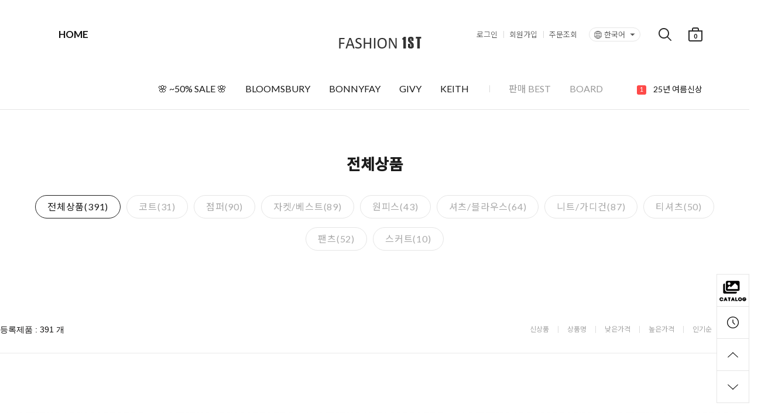

--- FILE ---
content_type: text/html
request_url: http://www.fashion1st.co.kr/shop/shopbrand.html?type=N&xcode=004&mcode=001
body_size: 16483
content:

<!DOCTYPE html PUBLIC "-//W3C//DTD HTML 4.01//EN" "http://www.w3.org/TR/html4/strict.dtd">
<html>
<head>
<meta http-equiv="CONTENT-TYPE" content="text/html;charset=EUC-KR">
<meta http-equiv="X-UA-Compatible" content="IE=edge" />
<meta name="referrer" content="no-referrer-when-downgrade" />
<meta property="og:type" content="website" />
<meta property="og:url" content="http://www.fashion1st.co.kr/shop/shopbrand.html?type=N&xcode=004&mcode=001" />
<title>BONNYFAY > 전체상품</title>

<link type="text/css" rel="stylesheet" href="/template_common/shop/basic_simple/common.css?r=1664333114" /><link href="https://fonts.googleapis.com/css2?family=Noto+Sans+KR:wght@300;400;500&display=swap" rel="stylesheet">
<link href="https://fonts.googleapis.com/css2?family=Lato:wght@300;400;700&display=swap" rel="stylesheet">
</head>
<script type="text/javascript" src="//wcs.naver.net/wcslog.js"></script>
<script type="text/javascript">
if (window.wcs) {
    if(!wcs_add) var wcs_add = {};
    wcs_add["wa"] = "s_33febfe3a3a3";
    wcs.inflow('fashion1st.co.kr');
    wcs_do();
}
</script>

<body>
<script type="text/javascript" src="/js/jquery-1.7.2.min.js"></script><script type="text/javascript" src="/js/lazyload.min.js"></script>
<script type="text/javascript">
function getCookiefss(name) {
    lims = document.cookie;
    var index = lims.indexOf(name + "=");
    if (index == -1) {
        return null;
    }
    index = lims.indexOf("=", index) + 1; // first character
    var endstr = lims.indexOf(';', index);
    if (endstr == -1) {
        endstr = lims.length; // last character
    }
    return unescape(lims.substring(index, endstr));
}
</script><script type="text/javascript">
var MOBILE_USE = '';
var DESIGN_VIEW = 'PC';
</script><script type="text/javascript" src="/js/flash.js"></script>
<script type="text/javascript" src="/js/neodesign/rightbanner.js"></script>
<script type="text/javascript" src="/js/bookmark.js"></script>
<style type="text/css">

.MS_search_word { }

</style>

<script type="text/javascript" src="/js/jquery.shopbrand.js"></script>

<script type="text/javascript">

var pre_ORBAS = 'A';
var pre_min_amount = '1';
var pre_product_uid = '';
var pre_product_name = '';
var pre_product_price = '';
var pre_option_type = '';
var pre_option_display_type = '';
var pre_optionJsonData = '';
var IS_LOGIN = 'false';
var is_bulk = 'N';
var bulk_arr_info = [];
var pre_min_add_amount = '1';
var pre_max_amount = '100000';

    var is_unify_opt = '1' ? true : false; 
    var pre_baskethidden = 'A';

var is_unify_opt = true;
var ORBAS = 'A';
var min_amount = '1';
var min_add_amount = '1';
var max_amount = '100000';
var product_uid = '';
var product_name = '';
var product_price = '';
var option_type = '';
var option_display_type = '';
var is_dummy = null;
var is_exist = null;
var optionJsonData = '';
var view_member_only_price = '';
var IS_LOGIN = 'false';
var shop_language = 'kor';
var is_bulk = 'N';
var bulk_arr_info = [];
var use_option_limit = '';
var design_view = 'PC';

</script>

<link type="text/css" rel="stylesheet" href="/shopimages/woojin1st/template/work/44993/shopbrand.css?t=202410140954" />
<div id='blk_scroll_wings'><script type='text/javascript' src='/html/shopRbanner.html?param1=1' ></script></div>
<div id='cherrypicker_scroll'></div>
<div id="wrap">

<link type="text/css" rel="stylesheet" href="/shopimages/woojin1st/template/work/44993/header.1.css?t=202503070900" />
<script type="text/javascript" src="/design/woojin1st/0776another/js/swiper.min.js"></script>
<link rel="stylesheet" href="/design/woojin1st/0776another/css/swiper.min.css">

<!-- 상단 시작 -->
<div id="header">
	<div class="h_sec01">
		<div class="add_menu01">
			<ul><!-- 상단 추가 카테고리01 수정하는곳 -->
				<li><a href="/">HOME</a></li>
				<li style="display:none"><a href="#none" style="color:#ff0000 !important">TIME SALE</a></li>
				<li style="display:none"><a href="#none">EXCLUSIVE</a></li>
			</ul>
		</div><!-- //add_menu01 -->

		<!-- 상단섹션01 : 상단로고 -->
		<div class="top_logo"><a href="/"><img src="/design/woojin1st/0776another/top_logo.png"></a></div>			

		<div class="right_menu">
            <ul class="login cboth">
				                <li><a href="/shop/member.html?type=login">로그인</a></li>
                <li><a href="/shop/idinfo.html" >회원가입</a></li>
				                <li><a href="/shop/confirm_login.html?type=myorder">주문조회</a></li>
            </ul>

			<!-- 상단섹션01 : 다국어 메뉴 -->
			<div class="global_menu">
				<span class="ico01"><img src="/design/woojin1st/0776another/glo_btn01.png"></span>한국어<span class="ico02"><img src="/design/woojin1st/0776another/glo_btn02.png"></span>
				<!-- 다국어 리스트 -->
				<div class="global_list">
					<ul>
						<li><a href="#">일본어</a></li>
						<li><a href="#">중국어</a></li>
						<li><a href="#">영어</a></li>
					</ul>
				</div>
			</div><!-- //global_menu -->

			<!-- 상단섹션01 : 장바구니,검색 -->
			<ul class="cart_menu">
				<li class="btn_search"><a href="#none" onclick="openNav()"><img src="/design/woojin1st/0776another/top_search_w.png"></a></li>
				<li class="btn_cart"><a href="/shop/basket.html"><span><span id="user_basket_quantity" class="user_basket_quantity"></span></span><img src="/design/woojin1st/0776another/top_cart_w.png"></a></li>
			</ul>
		</div><!-- //right_menu -->
	</div><!-- //h_sec01 -->


	<div id="mySearch" class="slide_search">
		<a href="javascript:void(0)" class="closebtn" onclick="closeNav()"><img src="/design/woojin1st/0776another/search_close.png"></a>
		<div class="search_inner">
			<form action="/shop/shopbrand.html" method="post" name="search">			<fieldset>
				<legend>검색 폼</legend>
				<input name="search" onkeydown="CheckKey_search();" value=""  class="MS_search_word" />				<a href="javascript:search_submit();"><input type="image" class="btn-sch" src="/design/woojin1st/0776another/top_search.png" alt="검색" /></a>
			</fieldset>
			</form>
			<div class="search_pop"><!-- 검색창 인기검색어 수정하는곳 -->
				<div class="fleft">인기 검색어</div>
				<ul class="fleft">
					<li><a href="/shop/shopbrand.html?search=&prize1=가디건">가디건</a></li>
					<li><a href="/shop/shopbrand.html?search=&prize1=원피스">원피스</a></li>
					<li><a href="/shop/shopbrand.html?search=&prize1=팬츠">팬츠</a></li>
					<li><a href="/shop/shopbrand.html?search=&prize1=스커트">스커트</a></li>
					<li><a href="/shop/shopbrand.html?search=&prize1=플라워">플라워</a></li>
				</ul>
			</div><!-- //search_pop -->
		</div><!-- //search_inner -->
	</div><!-- //slide_search -->


	<div class="h_sec02 cboth" id="comment_top">
		<div class="inner">
			<div class="top_cate">
				<!-- 상단 카테고리 자동출력 -->
				<div class="cboth gnb">
					<ul id="top_menu"><!-- 상단 카테고리 자동출력 -->
												<li>
							<a href="/shop/shopbrand.html?type=Y&xcode=038">&#127800; ~50% SALE &#127800;</a>
															<ul class="sub1 move">
																		<li>
										<a href="/shop/shopbrand.html?type=N&xcode=038&mcode=001">블룸스버리</a>
																			</li>
																		<li>
										<a href="/shop/shopbrand.html?type=N&xcode=038&mcode=002">보니페이</a>
																			</li>
																		<li>
										<a href="/shop/shopbrand.html?type=N&xcode=038&mcode=003">기비</a>
																			</li>
																		<li>
										<a href="/shop/shopbrand.html?type=N&xcode=038&mcode=004">키이스</a>
																			</li>
																	</ul><!-- //sub1 -->
													</li>
												<li>
							<a href="/shop/shopbrand.html?type=Y&xcode=011">BLOOMSBURY </a>
															<ul class="sub1 move">
																		<li>
										<a href="/shop/shopbrand.html?type=N&xcode=011&mcode=001">전체상품</a>
																			</li>
																		<li>
										<a href="/shop/shopbrand.html?type=N&xcode=011&mcode=002">코트</a>
																			</li>
																		<li>
										<a href="/shop/shopbrand.html?type=N&xcode=011&mcode=003">점퍼</a>
																			</li>
																		<li>
										<a href="/shop/shopbrand.html?type=N&xcode=011&mcode=004">자켓/베스트</a>
																			</li>
																		<li>
										<a href="/shop/shopbrand.html?type=N&xcode=011&mcode=005">원피스</a>
																			</li>
																		<li>
										<a href="/shop/shopbrand.html?type=N&xcode=011&mcode=006">셔츠/블라우스</a>
																			</li>
																		<li>
										<a href="/shop/shopbrand.html?type=N&xcode=011&mcode=007">니트/가디건</a>
																			</li>
																		<li>
										<a href="/shop/shopbrand.html?type=N&xcode=011&mcode=008">티셔츠</a>
																			</li>
																		<li>
										<a href="/shop/shopbrand.html?type=N&xcode=011&mcode=009">팬츠</a>
																			</li>
																		<li>
										<a href="/shop/shopbrand.html?type=N&xcode=011&mcode=010">스커트</a>
																			</li>
																		<li>
										<a href="/shop/shopbrand.html?type=N&xcode=011&mcode=011">ACC</a>
																			</li>
																	</ul><!-- //sub1 -->
													</li>
												<li>
							<a href="/shop/shopbrand.html?type=Y&xcode=004">BONNYFAY</a>
															<ul class="sub1 move">
																		<li>
										<a href="/shop/shopbrand.html?type=N&xcode=004&mcode=001">전체상품</a>
																			</li>
																		<li>
										<a href="/shop/shopbrand.html?type=N&xcode=004&mcode=002">코트</a>
																			</li>
																		<li>
										<a href="/shop/shopbrand.html?type=N&xcode=004&mcode=003">점퍼</a>
																			</li>
																		<li>
										<a href="/shop/shopbrand.html?type=N&xcode=004&mcode=004">자켓/베스트</a>
																			</li>
																		<li>
										<a href="/shop/shopbrand.html?type=N&xcode=004&mcode=005">원피스</a>
																			</li>
																		<li>
										<a href="/shop/shopbrand.html?type=N&xcode=004&mcode=006">셔츠/블라우스</a>
																			</li>
																		<li>
										<a href="/shop/shopbrand.html?type=N&xcode=004&mcode=007">니트/가디건</a>
																			</li>
																		<li>
										<a href="/shop/shopbrand.html?type=N&xcode=004&mcode=008">티셔츠</a>
																			</li>
																		<li>
										<a href="/shop/shopbrand.html?type=N&xcode=004&mcode=009">팬츠</a>
																			</li>
																		<li>
										<a href="/shop/shopbrand.html?type=N&xcode=004&mcode=010">스커트</a>
																			</li>
																	</ul><!-- //sub1 -->
													</li>
												<li>
							<a href="/shop/shopbrand.html?type=Y&xcode=020">GIVY</a>
															<ul class="sub1 move">
																		<li>
										<a href="/shop/shopbrand.html?type=N&xcode=020&mcode=001">전체상품</a>
																			</li>
																		<li>
										<a href="/shop/shopbrand.html?type=N&xcode=020&mcode=002">코트</a>
																			</li>
																		<li>
										<a href="/shop/shopbrand.html?type=N&xcode=020&mcode=003">점퍼</a>
																			</li>
																		<li>
										<a href="/shop/shopbrand.html?type=N&xcode=020&mcode=004">자켓/베스트</a>
																			</li>
																		<li>
										<a href="/shop/shopbrand.html?type=N&xcode=020&mcode=005">원피스</a>
																			</li>
																		<li>
										<a href="/shop/shopbrand.html?type=N&xcode=020&mcode=006">셔츠/블라우스</a>
																			</li>
																		<li>
										<a href="/shop/shopbrand.html?type=N&xcode=020&mcode=007">니트/가디건</a>
																			</li>
																		<li>
										<a href="/shop/shopbrand.html?type=N&xcode=020&mcode=008">티셔츠</a>
																			</li>
																		<li>
										<a href="/shop/shopbrand.html?type=N&xcode=020&mcode=009">팬츠</a>
																			</li>
																		<li>
										<a href="/shop/shopbrand.html?type=N&xcode=020&mcode=010">스커트</a>
																			</li>
																	</ul><!-- //sub1 -->
													</li>
												<li>
							<a href="/shop/shopbrand.html?type=Y&xcode=005">KEITH</a>
															<ul class="sub1 move">
																		<li>
										<a href="/shop/shopbrand.html?type=N&xcode=005&mcode=001">전체상품</a>
																			</li>
																		<li>
										<a href="/shop/shopbrand.html?type=N&xcode=005&mcode=002">코트</a>
																			</li>
																		<li>
										<a href="/shop/shopbrand.html?type=N&xcode=005&mcode=003">점퍼</a>
																			</li>
																		<li>
										<a href="/shop/shopbrand.html?type=N&xcode=005&mcode=004">자켓/베스트</a>
																			</li>
																		<li>
										<a href="/shop/shopbrand.html?type=N&xcode=005&mcode=005">원피스</a>
																			</li>
																		<li>
										<a href="/shop/shopbrand.html?type=N&xcode=005&mcode=006">셔츠/블라우스</a>
																			</li>
																		<li>
										<a href="/shop/shopbrand.html?type=N&xcode=005&mcode=007">니트/가디건</a>
																			</li>
																		<li>
										<a href="/shop/shopbrand.html?type=N&xcode=005&mcode=008">티셔츠</a>
																			</li>
																		<li>
										<a href="/shop/shopbrand.html?type=N&xcode=005&mcode=009">팬츠</a>
																			</li>
																		<li>
										<a href="/shop/shopbrand.html?type=N&xcode=005&mcode=010">스커트</a>
																			</li>
																	</ul><!-- //sub1 -->
													</li>
											</ul><!-- //top_menu -->
				</div><!-- //gnb -->

				<div class="top_add">
					<ul><!-- 상단 추가 카테고리02 수정하는곳 -->						
                                                <li class="top_cate_space"><a href="/shop/shopbrand.html?xcode=021&type=P">판매 BEST</a><li>
						<li><a href="https://www.fashion1st.co.kr/board/board.html?code=woojin1st_board2">BOARD</a><li>
						<li style="display:none"><a href="#"></a><li>
					</ul>
				</div>
			</div><!-- //top_cate -->
		</div><!-- //inner -->

		<!-- 상단섹션02 : 핫키워드 -->
		<div class="hot_keyword">
			  <div class="swiper-container swiper_hot">
				<div class="swiper-wrapper">
					<!-- 핫키워드 01 수정 -->
					<div class="swiper-slide">
						<a href="/shop/shopbrand.html?xcode=013&type=Y">
						  <span class="key1">HOT KEYWORD</span>
						  <span class="key2">1</span>
						  <span class="key3">25년 여름신상</span>
						</a>
					</div>
					<!-- 핫키워드 02 수정 -->
					<div class="swiper-slide">
						<a href="/shop/shopbrand.html?xcode=037&type=Y">
						  <span class="key1">HOT KEYWORD</span>
						  <span class="key2">2</span>
						  <span class="key3">25년 봄신상</span>
						</a>
					</div>
					<!-- 핫키워드 03 수정 -->
					<div class="swiper-slide">
						<a href="/shop/shopbrand.html?xcode=036&type=P">
						  <span class="key1">HOT KEYWORD</span>
						  <span class="key2">3</span>
						  <span class="key3">금주 입고신상</span>
						</a>	
					</div>
					<!-- 핫키워드 04 수정 -->
					<div class="swiper-slide">
						<a href="/shop/shopbrand.html?xcode=021&type=P">
						  <span class="key1">HOT KEYWORD</span>
						  <span class="key2">4</span>
						  <span class="key3">판매BEST</span>
						</a>
					</div>
					<!-- 핫키워드 05 수정 -->
					<div class="swiper-slide">
						<a href="/shop/shopbrand.html?xcode=041&type=Y">
						  <span class="key1">HOT KEYWORD</span>
						  <span class="key2">5</span>
						  <span class="key3">브랜드데이</span>
						</a>
					</div>
					</div>
				</div>
			  </div>
		</div><!-- //hot_keyword -->
	</div><!-- //h_sec02 -->
</div><!-- //header -->
<script type="text/javascript" src="/shopimages/woojin1st/template/work/44993/header.1.js?t=202503070900"></script>
<div id="contentWrapper">
<div id="contentWrap">

<link type="text/css" rel="stylesheet" href="/template_common/shop/basic_simple/menu.1.css?t=201711221039" />
 <div id="content">
<div id="productClass">
	<div class="page-body">
		<div class="cate-wrap">
						<div class="cboth bcate">전체상품</div>
											<div class="class-list">	
					<ul>
											<li><a href="/shop/shopbrand.html?xcode=004&type=N&mcode=001" class="sel">전체상품(391)</a></li>
											<li><a href="/shop/shopbrand.html?xcode=004&type=N&mcode=002" class="">코트(31)</a></li>
											<li><a href="/shop/shopbrand.html?xcode=004&type=N&mcode=003" class="">점퍼(90)</a></li>
											<li><a href="/shop/shopbrand.html?xcode=004&type=N&mcode=004" class="">자켓/베스트(89)</a></li>
											<li><a href="/shop/shopbrand.html?xcode=004&type=N&mcode=005" class="">원피스(43)</a></li>
											<li><a href="/shop/shopbrand.html?xcode=004&type=N&mcode=006" class="">셔츠/블라우스(64)</a></li>
											<li><a href="/shop/shopbrand.html?xcode=004&type=N&mcode=007" class="">니트/가디건(87)</a></li>
											<li><a href="/shop/shopbrand.html?xcode=004&type=N&mcode=008" class="">티셔츠(50)</a></li>
											<li><a href="/shop/shopbrand.html?xcode=004&type=N&mcode=009" class="">팬츠(52)</a></li>
											<li><a href="/shop/shopbrand.html?xcode=004&type=N&mcode=010" class="">스커트(10)</a></li>
										</ul>
				</div>
							 
		</div><!-- //cate-wrap -->
		
		
		
		<div class="item-wrap">
			<div class="item-info">
				<div class="item-total">
					<span>등록제품 : 391 개</span>
				</div>
				<dl class="item-order sort">
					<dt class="blind">검색결과 정렬</dt>
					<dd>
						<ul>
							<li>							<a href="javascript:sendsort('order');"><span>신상품</span></a>
							</li>

							<li>							<a href="javascript:sendsort('brandname')"><span>상품명</span></a>
							</li>
                            
                            <li>							<a href="javascript:sendsort('price')"><span>낮은가격</span></a>
							</li>
                            
                            <li>							<a href="javascript:sendsort('price2')"><span>높은가격</span></a>
							</li>

							<li>							<a href="javascript:sendsort('viewcnt')"><span>인기순</span></a>
							</li>

							<li class="nobg">							<a href="javascript:sendsort('sellcnt')"><span>추천순</span></a>
							</li>									
						</ul>
					</dd>
				 </dl><!-- //total-sort -->
			</div>
			
						<div class="prd-list">
				<table summary="상품이미지, 상품 설명, 가격">
				<caption>상품 아이템 상품 리스트</caption>
				<colgroup>
					<col width="20%" />
					<col width="20%" />
					<col width="20%" />
					<col width="20%" />
					<col width="20%" />
				</colgroup>
				<tbody>
				<tr>
								<td>
				<div class="tb-center">
					<div class="box">
						<div class="thumb">
							<a href="/shop/shopdetail.html?branduid=10859227&xcode=004&mcode=001&scode=&type=Y&sort=regdate&cur_code=004001&search=&GfDT=amZ3UQ%3D%3D"><img class="MS_prod_img_s" src="/shopimages/woojin1st/0440090000693.jpg?1743642504" alt="상품 섬네일" /></a>
														<div class="icon_list">
								<li class="icon btn_opt"><img src='/images/common/icon_bt_option_preview.gif' onclick="javascript:mk_prd_option_preview('10859227',event,'PC');" ></li>
								<li class="btn_zoom"><a href="javascript:viewdetail('044009000069', '1', '');"><img src="/design/woojin1st/0776another/btn_zoom.png" alt="미리보기" /></a></li>
							</div>
													</div>
						<ul class="info">
							<li class="dsc">BONNYFAY 기하학 플라워 팬츠 N5MA412-11</li>
							<li class="subname"></li>
																					<li class="soldout">SOLD OUT</li>
																												<li class="icon"><span class='MK-product-icons'></span></li>
							<div class="salebox">
								<input type="hidden" name="custom_price" value="288000"/>
								<input type="hidden" name="product_price" value="229000"/>
								<div id='sale_bg'><span class="sale_text"></span></div>
							</div>
						</ul>
					</div>
				</div>
				</td>
												<td>
				<div class="tb-center">
					<div class="box">
						<div class="thumb">
							<a href="/shop/shopdetail.html?branduid=10859226&xcode=004&mcode=001&scode=&type=Y&sort=regdate&cur_code=004001&search=&GfDT=bmp1W10%3D"><img class="MS_prod_img_s" src="/shopimages/woojin1st/0440050000653.jpg?1743642493" alt="상품 섬네일" /></a>
														<div class="icon_list">
								<li class="icon btn_opt"><img src='/images/common/icon_bt_option_preview.gif' onclick="javascript:mk_prd_option_preview('10859226',event,'PC');" ></li>
								<li class="btn_zoom"><a href="javascript:viewdetail('044005000065', '1', '');"><img src="/design/woojin1st/0776another/btn_zoom.png" alt="미리보기" /></a></li>
							</div>
													</div>
						<ul class="info">
							<li class="dsc">BONNYFAY 모던 링클 원피스 N5MN454-87</li>
							<li class="subname"></li>
																					<li class="soldout">SOLD OUT</li>
																												<li class="icon"><span class='MK-product-icons'></span></li>
							<div class="salebox">
								<input type="hidden" name="custom_price" value="478000"/>
								<input type="hidden" name="product_price" value="329000"/>
								<div id='sale_bg'><span class="sale_text"></span></div>
							</div>
						</ul>
					</div>
				</div>
				</td>
												<td>
				<div class="tb-center">
					<div class="box">
						<div class="thumb">
							<a href="/shop/shopdetail.html?branduid=10859225&xcode=004&mcode=001&scode=&type=Y&sort=regdate&cur_code=004001&search=&GfDT=bm90W14%3D"><img class="MS_prod_img_s" src="/shopimages/woojin1st/0440050000643.jpg?1743642482" alt="상품 섬네일" /></a>
														<div class="icon_list">
								<li class="icon btn_opt"><img src='/images/common/icon_bt_option_preview.gif' onclick="javascript:mk_prd_option_preview('10859225',event,'PC');" ></li>
								<li class="btn_zoom"><a href="javascript:viewdetail('044005000064', '1', '');"><img src="/design/woojin1st/0776another/btn_zoom.png" alt="미리보기" /></a></li>
							</div>
													</div>
						<ul class="info">
							<li class="dsc">BONNYFAY 모던 링클 원피스 N5MN454-99</li>
							<li class="subname"></li>
																					<li class="soldout">SOLD OUT</li>
																												<li class="icon"><span class='MK-product-icons'></span></li>
							<div class="salebox">
								<input type="hidden" name="custom_price" value="478000"/>
								<input type="hidden" name="product_price" value="329000"/>
								<div id='sale_bg'><span class="sale_text"></span></div>
							</div>
						</ul>
					</div>
				</div>
				</td>
												<td>
				<div class="tb-center">
					<div class="box">
						<div class="thumb">
							<a href="/shop/shopdetail.html?branduid=10859135&xcode=004&mcode=001&scode=&type=Y&sort=regdate&cur_code=004001&search=&GfDT=bmt9W18%3D"><img class="MS_prod_img_s" src="/shopimages/woojin1st/0440090000683.jpg?1742196930" alt="상품 섬네일" /></a>
														<div class="icon_list">
								<li class="icon btn_opt"><img src='/images/common/icon_bt_option_preview.gif' onclick="javascript:mk_prd_option_preview('10859135',event,'PC');" ></li>
								<li class="btn_zoom"><a href="javascript:viewdetail('044009000068', '1', '');"><img src="/design/woojin1st/0776another/btn_zoom.png" alt="미리보기" /></a></li>
							</div>
													</div>
						<ul class="info">
							<li class="dsc">BONNYFAY 뒤밴딩 주머니팬츠 N5MA413-81</li>
							<li class="subname"></li>
																					<li class="soldout">SOLD OUT</li>
																												<li class="icon"><span class='MK-product-icons'></span></li>
							<div class="salebox">
								<input type="hidden" name="custom_price" value="278000"/>
								<input type="hidden" name="product_price" value="189000"/>
								<div id='sale_bg'><span class="sale_text"></span></div>
							</div>
						</ul>
					</div>
				</div>
				</td>
												<td>
				<div class="tb-center">
					<div class="box">
						<div class="thumb">
							<a href="/shop/shopdetail.html?branduid=10859134&xcode=004&mcode=001&scode=&type=Y&sort=regdate&cur_code=004001&search=&GfDT=aWh3VQ%3D%3D"><img class="MS_prod_img_s" src="/shopimages/woojin1st/0440090000673.jpg?1742196920" alt="상품 섬네일" /></a>
														<div class="icon_list">
								<li class="icon btn_opt"><img src='/images/common/icon_bt_option_preview.gif' onclick="javascript:mk_prd_option_preview('10859134',event,'PC');" ></li>
								<li class="btn_zoom"><a href="javascript:viewdetail('044009000067', '1', '');"><img src="/design/woojin1st/0776another/btn_zoom.png" alt="미리보기" /></a></li>
							</div>
													</div>
						<ul class="info">
							<li class="dsc">BONNYFAY 뒤밴딩 주머니팬츠 N5MA413-99</li>
							<li class="subname"></li>
																					<li class="soldout">SOLD OUT</li>
																												<li class="icon"><span class='MK-product-icons'></span></li>
							<div class="salebox">
								<input type="hidden" name="custom_price" value="278000"/>
								<input type="hidden" name="product_price" value="189000"/>
								<div id='sale_bg'><span class="sale_text"></span></div>
							</div>
						</ul>
					</div>
				</div>
				</td>
								</tr><tr>
												<td>
				<div class="tb-center">
					<div class="box">
						<div class="thumb">
							<a href="/shop/shopdetail.html?branduid=10859133&xcode=004&mcode=001&scode=&type=Y&sort=regdate&cur_code=004001&search=&GfDT=bm91W1k%3D"><img class="MS_prod_img_s" src="/shopimages/woojin1st/0440060000873.jpg?1742196904" alt="상품 섬네일" /></a>
														<div class="icon_list">
								<li class="icon btn_opt"><img src='/images/common/icon_bt_option_preview.gif' onclick="javascript:mk_prd_option_preview('10859133',event,'PC');" ></li>
								<li class="btn_zoom"><a href="javascript:viewdetail('044006000087', '1', '');"><img src="/design/woojin1st/0776another/btn_zoom.png" alt="미리보기" /></a></li>
							</div>
													</div>
						<ul class="info">
							<li class="dsc">BONNYFAY 캉캉 셔링 블라우스 N5MB426-42</li>
							<li class="subname"></li>
																					<li class="soldout">SOLD OUT</li>
																												<li class="icon"><span class='MK-product-icons'></span></li>
							<div class="salebox">
								<input type="hidden" name="custom_price" value="248000"/>
								<input type="hidden" name="product_price" value="169000"/>
								<div id='sale_bg'><span class="sale_text"></span></div>
							</div>
						</ul>
					</div>
				</div>
				</td>
												<td>
				<div class="tb-center">
					<div class="box">
						<div class="thumb">
							<a href="/shop/shopdetail.html?branduid=10859132&xcode=004&mcode=001&scode=&type=Y&sort=regdate&cur_code=004001&search=&GfDT=Zm53Vw%3D%3D"><img class="MS_prod_img_s" src="/shopimages/woojin1st/0440060000863.jpg?1742196893" alt="상품 섬네일" /></a>
														<div class="icon_list">
								<li class="icon btn_opt"><img src='/images/common/icon_bt_option_preview.gif' onclick="javascript:mk_prd_option_preview('10859132',event,'PC');" ></li>
								<li class="btn_zoom"><a href="javascript:viewdetail('044006000086', '1', '');"><img src="/design/woojin1st/0776another/btn_zoom.png" alt="미리보기" /></a></li>
							</div>
													</div>
						<ul class="info">
							<li class="dsc">BONNYFAY 캉캉 셔링 블라우스 N5MB426-99</li>
							<li class="subname"></li>
																					<li class="soldout">SOLD OUT</li>
																												<li class="icon"><span class='MK-product-icons'></span></li>
							<div class="salebox">
								<input type="hidden" name="custom_price" value="248000"/>
								<input type="hidden" name="product_price" value="169000"/>
								<div id='sale_bg'><span class="sale_text"></span></div>
							</div>
						</ul>
					</div>
				</div>
				</td>
												<td>
				<div class="tb-center">
					<div class="box">
						<div class="thumb">
							<a href="/shop/shopdetail.html?branduid=10859022&xcode=004&mcode=001&scode=&type=Y&sort=regdate&cur_code=004001&search=&GfDT=bmp%2FW1s%3D"><img class="MS_prod_img_s" src="/shopimages/woojin1st/0440090000663.jpg?1741242915" alt="상품 섬네일" /></a>
														<div class="icon_list">
								<li class="icon btn_opt"><img src='/images/common/icon_bt_option_preview.gif' onclick="javascript:mk_prd_option_preview('10859022',event,'PC');" ></li>
								<li class="btn_zoom"><a href="javascript:viewdetail('044009000066', '1', '');"><img src="/design/woojin1st/0776another/btn_zoom.png" alt="미리보기" /></a></li>
							</div>
													</div>
						<ul class="info">
							<li class="dsc">BONNYFAY 데님 핫픽스 하프팬츠 N5MA409-35</li>
							<li class="subname"></li>
																					<li class="soldout">SOLD OUT</li>
																												<li class="icon"><span class='MK-product-icons'></span></li>
							<div class="salebox">
								<input type="hidden" name="custom_price" value="248000"/>
								<input type="hidden" name="product_price" value="169000"/>
								<div id='sale_bg'><span class="sale_text"></span></div>
							</div>
						</ul>
					</div>
				</div>
				</td>
												<td>
				<div class="tb-center">
					<div class="box">
						<div class="thumb">
							<a href="/shop/shopdetail.html?branduid=10859021&xcode=004&mcode=001&scode=&type=Y&sort=regdate&cur_code=004001&search=&GfDT=Z2V1"><img class="MS_prod_img_s" src="/shopimages/woojin1st/0440090000653.jpg?1741242903" alt="상품 섬네일" /></a>
														<div class="icon_list">
								<li class="icon btn_opt"><img src='/images/common/icon_bt_option_preview.gif' onclick="javascript:mk_prd_option_preview('10859021',event,'PC');" ></li>
								<li class="btn_zoom"><a href="javascript:viewdetail('044009000065', '1', '');"><img src="/design/woojin1st/0776another/btn_zoom.png" alt="미리보기" /></a></li>
							</div>
													</div>
						<ul class="info">
							<li class="dsc">BONNYFAY 리본 가죽 팁 데님팬츠 N5MA411-35</li>
							<li class="subname"></li>
																					<li class="soldout">SOLD OUT</li>
																												<li class="icon"><span class='MK-product-icons'></span></li>
							<div class="salebox">
								<input type="hidden" name="custom_price" value="288000"/>
								<input type="hidden" name="product_price" value="199000"/>
								<div id='sale_bg'><span class="sale_text"></span></div>
							</div>
						</ul>
					</div>
				</div>
				</td>
												<td>
				<div class="tb-center">
					<div class="box">
						<div class="thumb">
							<a href="/shop/shopdetail.html?branduid=10859020&xcode=004&mcode=001&scode=&type=Y&sort=regdate&cur_code=004001&search=&GfDT=bm10W1U%3D"><img class="MS_prod_img_s" src="/shopimages/woojin1st/0440060000853.jpg?1741242892" alt="상품 섬네일" /></a>
														<div class="icon_list">
								<li class="icon btn_opt"><img src='/images/common/icon_bt_option_preview.gif' onclick="javascript:mk_prd_option_preview('10859020',event,'PC');" ></li>
								<li class="btn_zoom"><a href="javascript:viewdetail('044006000085', '1', '');"><img src="/design/woojin1st/0776another/btn_zoom.png" alt="미리보기" /></a></li>
							</div>
													</div>
						<ul class="info">
							<li class="dsc">BONNYFAY 돗트 라운드카라 블라우스 N5MB417-39</li>
							<li class="subname"></li>
																					<li class="soldout">SOLD OUT</li>
																												<li class="icon"><span class='MK-product-icons'></span></li>
							<div class="salebox">
								<input type="hidden" name="custom_price" value="458000"/>
								<input type="hidden" name="product_price" value="319000"/>
								<div id='sale_bg'><span class="sale_text"></span></div>
							</div>
						</ul>
					</div>
				</div>
				</td>
								</tr><tr>
												<td>
				<div class="tb-center">
					<div class="box">
						<div class="thumb">
							<a href="/shop/shopdetail.html?branduid=10859019&xcode=004&mcode=001&scode=&type=Y&sort=regdate&cur_code=004001&search=&GfDT=bml4W11E"><img class="MS_prod_img_s" src="/shopimages/woojin1st/0440060000843.jpg?1741242881" alt="상품 섬네일" /></a>
														<div class="icon_list">
								<li class="icon btn_opt"><img src='/images/common/icon_bt_option_preview.gif' onclick="javascript:mk_prd_option_preview('10859019',event,'PC');" ></li>
								<li class="btn_zoom"><a href="javascript:viewdetail('044006000084', '1', '');"><img src="/design/woojin1st/0776another/btn_zoom.png" alt="미리보기" /></a></li>
							</div>
													</div>
						<ul class="info">
							<li class="dsc">BONNYFAY 라운드 나염 블라우스 N5MB429-99</li>
							<li class="subname"></li>
																					<li class="soldout">SOLD OUT</li>
																												<li class="icon"><span class='MK-product-icons'></span></li>
							<div class="salebox">
								<input type="hidden" name="custom_price" value="258000"/>
								<input type="hidden" name="product_price" value="179000"/>
								<div id='sale_bg'><span class="sale_text"></span></div>
							</div>
						</ul>
					</div>
				</div>
				</td>
												<td>
				<div class="tb-center">
					<div class="box">
						<div class="thumb">
							<a href="/shop/shopdetail.html?branduid=10859018&xcode=004&mcode=001&scode=&type=Y&sort=regdate&cur_code=004001&search=&GfDT=bm17W11F"><img class="MS_prod_img_s" src="/shopimages/woojin1st/0440060000833.jpg?1741242871" alt="상품 섬네일" /></a>
														<div class="icon_list">
								<li class="icon btn_opt"><img src='/images/common/icon_bt_option_preview.gif' onclick="javascript:mk_prd_option_preview('10859018',event,'PC');" ></li>
								<li class="btn_zoom"><a href="javascript:viewdetail('044006000083', '1', '');"><img src="/design/woojin1st/0776another/btn_zoom.png" alt="미리보기" /></a></li>
							</div>
													</div>
						<ul class="info">
							<li class="dsc">BONNYFAY 서커 러플 블라우스 N5MB472-21</li>
							<li class="subname"></li>
																					<li class="soldout">SOLD OUT</li>
																												<li class="icon"><span class='MK-product-icons'></span></li>
							<div class="salebox">
								<input type="hidden" name="custom_price" value="328000"/>
								<input type="hidden" name="product_price" value="229000"/>
								<div id='sale_bg'><span class="sale_text"></span></div>
							</div>
						</ul>
					</div>
				</div>
				</td>
												<td>
				<div class="tb-center">
					<div class="box">
						<div class="thumb">
							<a href="/shop/shopdetail.html?branduid=10859017&xcode=004&mcode=001&scode=&type=Y&sort=regdate&cur_code=004001&search=&GfDT=aG53UF4%3D"><img class="MS_prod_img_s" src="/shopimages/woojin1st/0440060000823.jpg?1741242860" alt="상품 섬네일" /></a>
														<div class="icon_list">
								<li class="icon btn_opt"><img src='/images/common/icon_bt_option_preview.gif' onclick="javascript:mk_prd_option_preview('10859017',event,'PC');" ></li>
								<li class="btn_zoom"><a href="javascript:viewdetail('044006000082', '1', '');"><img src="/design/woojin1st/0776another/btn_zoom.png" alt="미리보기" /></a></li>
							</div>
													</div>
						<ul class="info">
							<li class="dsc">BONNYFAY 서커 러플 블라우스 N5MB472-38</li>
							<li class="subname"></li>
																					<li class="soldout">SOLD OUT</li>
																												<li class="icon"><span class='MK-product-icons'></span></li>
							<div class="salebox">
								<input type="hidden" name="custom_price" value="328000"/>
								<input type="hidden" name="product_price" value="229000"/>
								<div id='sale_bg'><span class="sale_text"></span></div>
							</div>
						</ul>
					</div>
				</div>
				</td>
												<td>
				<div class="tb-center">
					<div class="box">
						<div class="thumb">
							<a href="/shop/shopdetail.html?branduid=10859016&xcode=004&mcode=001&scode=&type=Y&sort=regdate&cur_code=004001&search=&GfDT=bm5%2FW11H"><img class="MS_prod_img_s" src="/shopimages/woojin1st/0440030000773.jpg?1741242847" alt="상품 섬네일" /></a>
														<div class="icon_list">
								<li class="icon btn_opt"><img src='/images/common/icon_bt_option_preview.gif' onclick="javascript:mk_prd_option_preview('10859016',event,'PC');" ></li>
								<li class="btn_zoom"><a href="javascript:viewdetail('044003000077', '1', '');"><img src="/design/woojin1st/0776another/btn_zoom.png" alt="미리보기" /></a></li>
							</div>
													</div>
						<ul class="info">
							<li class="dsc">BONNYFAY 밑단프릴 경량 점퍼 N5MM438-81</li>
							<li class="subname"></li>
																					<li class="soldout">SOLD OUT</li>
																												<li class="icon"><span class='MK-product-icons'></span></li>
							<div class="salebox">
								<input type="hidden" name="custom_price" value="508000"/>
								<input type="hidden" name="product_price" value="349000"/>
								<div id='sale_bg'><span class="sale_text"></span></div>
							</div>
						</ul>
					</div>
				</div>
				</td>
												<td>
				<div class="tb-center">
					<div class="box">
						<div class="thumb">
							<a href="/shop/shopdetail.html?branduid=10859015&xcode=004&mcode=001&scode=&type=Y&sort=regdate&cur_code=004001&search=&GfDT=Z2h3UFg%3D"><img class="MS_prod_img_s" src="/shopimages/woojin1st/0440050000633.jpg?1741242836" alt="상품 섬네일" /></a>
														<div class="icon_list">
								<li class="icon btn_opt"><img src='/images/common/icon_bt_option_preview.gif' onclick="javascript:mk_prd_option_preview('10859015',event,'PC');" ></li>
								<li class="btn_zoom"><a href="javascript:viewdetail('044005000063', '1', '');"><img src="/design/woojin1st/0776another/btn_zoom.png" alt="미리보기" /></a></li>
							</div>
													</div>
						<ul class="info">
							<li class="dsc">BONNYFAY 올리비아 핀턱 원피스 N5MN450-32</li>
							<li class="subname"></li>
																					<li class="soldout">SOLD OUT</li>
																												<li class="icon"><span class='MK-product-icons'></span></li>
							<div class="salebox">
								<input type="hidden" name="custom_price" value="508000"/>
								<input type="hidden" name="product_price" value="349000"/>
								<div id='sale_bg'><span class="sale_text"></span></div>
							</div>
						</ul>
					</div>
				</div>
				</td>
								</tr><tr>
												<td>
				<div class="tb-center">
					<div class="box">
						<div class="thumb">
							<a href="/shop/shopdetail.html?branduid=10859014&xcode=004&mcode=001&scode=&type=Y&sort=regdate&cur_code=004001&search=&GfDT=bmx%2BW11B"><img class="MS_prod_img_s" src="/shopimages/woojin1st/0440050000623.jpg?1741242826" alt="상품 섬네일" /></a>
														<div class="icon_list">
								<li class="icon btn_opt"><img src='/images/common/icon_bt_option_preview.gif' onclick="javascript:mk_prd_option_preview('10859014',event,'PC');" ></li>
								<li class="btn_zoom"><a href="javascript:viewdetail('044005000062', '1', '');"><img src="/design/woojin1st/0776another/btn_zoom.png" alt="미리보기" /></a></li>
							</div>
													</div>
						<ul class="info">
							<li class="dsc">BONNYFAY 예나 슬리브리스 원피스 N5MN452-39</li>
							<li class="subname"></li>
																					<li class="soldout">SOLD OUT</li>
																												<li class="icon"><span class='MK-product-icons'></span></li>
							<div class="salebox">
								<input type="hidden" name="custom_price" value="478000"/>
								<input type="hidden" name="product_price" value="329000"/>
								<div id='sale_bg'><span class="sale_text"></span></div>
							</div>
						</ul>
					</div>
				</div>
				</td>
												<td>
				<div class="tb-center">
					<div class="box">
						<div class="thumb">
							<a href="/shop/shopdetail.html?branduid=10859013&xcode=004&mcode=001&scode=&type=Y&sort=regdate&cur_code=004001&search=&GfDT=Z213UFo%3D"><img class="MS_prod_img_s" src="/shopimages/woojin1st/0440050000613.jpg?1741242815" alt="상품 섬네일" /></a>
														<div class="icon_list">
								<li class="icon btn_opt"><img src='/images/common/icon_bt_option_preview.gif' onclick="javascript:mk_prd_option_preview('10859013',event,'PC');" ></li>
								<li class="btn_zoom"><a href="javascript:viewdetail('044005000061', '1', '');"><img src="/design/woojin1st/0776another/btn_zoom.png" alt="미리보기" /></a></li>
							</div>
													</div>
						<ul class="info">
							<li class="dsc">BONNYFAY 웨이브핀턱슬리브리스 원피스 N5MN453-99</li>
							<li class="subname"></li>
																					<li class="soldout">SOLD OUT</li>
																												<li class="icon"><span class='MK-product-icons'></span></li>
							<div class="salebox">
								<input type="hidden" name="custom_price" value="358000"/>
								<input type="hidden" name="product_price" value="249000"/>
								<div id='sale_bg'><span class="sale_text"></span></div>
							</div>
						</ul>
					</div>
				</div>
				</td>
												<td>
				<div class="tb-center">
					<div class="box">
						<div class="thumb">
							<a href="/shop/shopdetail.html?branduid=10859012&xcode=004&mcode=001&scode=&type=Y&sort=regdate&cur_code=004001&search=&GfDT=Zm13UFs%3D"><img class="MS_prod_img_s" src="/shopimages/woojin1st/0440050000603.jpg?1741242800" alt="상품 섬네일" /></a>
														<div class="icon_list">
								<li class="icon btn_opt"><img src='/images/common/icon_bt_option_preview.gif' onclick="javascript:mk_prd_option_preview('10859012',event,'PC');" ></li>
								<li class="btn_zoom"><a href="javascript:viewdetail('044005000060', '1', '');"><img src="/design/woojin1st/0776another/btn_zoom.png" alt="미리보기" /></a></li>
							</div>
													</div>
						<ul class="info">
							<li class="dsc">BONNYFAY 니트 카라 원피스 N5MNB40-39</li>
							<li class="subname"></li>
																					<li class="soldout">SOLD OUT</li>
																												<li class="icon"><span class='MK-product-icons'></span></li>
							<div class="salebox">
								<input type="hidden" name="custom_price" value="348000"/>
								<input type="hidden" name="product_price" value="249000"/>
								<div id='sale_bg'><span class="sale_text"></span></div>
							</div>
						</ul>
					</div>
				</div>
				</td>
												<td>
				<div class="tb-center">
					<div class="box">
						<div class="thumb">
							<a href="/shop/shopdetail.html?branduid=10859011&xcode=004&mcode=001&scode=&type=Y&sort=regdate&cur_code=004001&search=&GfDT=b2V8WQ%3D%3D"><img class="MS_prod_img_s" src="/shopimages/woojin1st/0440080000813.jpg?1741242789" alt="상품 섬네일" /></a>
														<div class="icon_list">
								<li class="icon btn_opt"><img src='/images/common/icon_bt_option_preview.gif' onclick="javascript:mk_prd_option_preview('10859011',event,'PC');" ></li>
								<li class="btn_zoom"><a href="javascript:viewdetail('044008000081', '1', '');"><img src="/design/woojin1st/0776another/btn_zoom.png" alt="미리보기" /></a></li>
							</div>
													</div>
						<ul class="info">
							<li class="dsc">BONNYFAY 하트 핫픽스 티셔츠 N5MT471-90</li>
							<li class="subname"></li>
																					<li class="soldout">SOLD OUT</li>
																												<li class="icon"><span class='MK-product-icons'></span></li>
							<div class="salebox">
								<input type="hidden" name="custom_price" value="248000"/>
								<input type="hidden" name="product_price" value="169000"/>
								<div id='sale_bg'><span class="sale_text"></span></div>
							</div>
						</ul>
					</div>
				</div>
				</td>
												<td>
				<div class="tb-center">
					<div class="box">
						<div class="thumb">
							<a href="/shop/shopdetail.html?branduid=10859001&xcode=004&mcode=001&scode=&type=Y&sort=regdate&cur_code=004001&search=&GfDT=Zmt3UFU%3D"><img class="MS_prod_img_s" src="/shopimages/woojin1st/0440090000643.jpg?1741161251" alt="상품 섬네일" /></a>
														<div class="icon_list">
								<li class="icon btn_opt"><img src='/images/common/icon_bt_option_preview.gif' onclick="javascript:mk_prd_option_preview('10859001',event,'PC');" ></li>
								<li class="btn_zoom"><a href="javascript:viewdetail('044009000064', '1', '');"><img src="/design/woojin1st/0776another/btn_zoom.png" alt="미리보기" /></a></li>
							</div>
													</div>
						<ul class="info">
							<li class="dsc">BONNYFAY 7부 세미와이드 팬츠 N5SA202-39</li>
							<li class="subname"></li>
																					<li class="soldout">SOLD OUT</li>
																												<li class="icon"><span class='MK-product-icons'></span></li>
							<div class="salebox">
								<input type="hidden" name="custom_price" value="348000"/>
								<input type="hidden" name="product_price" value="239000"/>
								<div id='sale_bg'><span class="sale_text"></span></div>
							</div>
						</ul>
					</div>
				</div>
				</td>
								</tr><tr>
												<td>
				<div class="tb-center">
					<div class="box">
						<div class="thumb">
							<a href="/shop/shopdetail.html?branduid=10859000&xcode=004&mcode=001&scode=&type=Y&sort=regdate&cur_code=004001&search=&GfDT=amh3U1w%3D"><img class="MS_prod_img_s" src="/shopimages/woojin1st/0440090000633.jpg?1741161240" alt="상품 섬네일" /></a>
														<div class="icon_list">
								<li class="icon btn_opt"><img src='/images/common/icon_bt_option_preview.gif' onclick="javascript:mk_prd_option_preview('10859000',event,'PC');" ></li>
								<li class="btn_zoom"><a href="javascript:viewdetail('044009000063', '1', '');"><img src="/design/woojin1st/0776another/btn_zoom.png" alt="미리보기" /></a></li>
							</div>
													</div>
						<ul class="info">
							<li class="dsc">BONNYFAY 레지나 하프밴딩 팬츠 N5SA203-81</li>
							<li class="subname"></li>
																					<li class="soldout">SOLD OUT</li>
																												<li class="icon"><span class='MK-product-icons'></span></li>
							<div class="salebox">
								<input type="hidden" name="custom_price" value="288000"/>
								<input type="hidden" name="product_price" value="199000"/>
								<div id='sale_bg'><span class="sale_text"></span></div>
							</div>
						</ul>
					</div>
				</div>
				</td>
												<td>
				<div class="tb-center">
					<div class="box">
						<div class="thumb">
							<a href="/shop/shopdetail.html?branduid=10858999&xcode=004&mcode=001&scode=&type=Y&sort=regdate&cur_code=004001&search=&GfDT=bm9%2BW15F"><img class="MS_prod_img_s" src="/shopimages/woojin1st/0440090000623.jpg?1741161229" alt="상품 섬네일" /></a>
														<div class="icon_list">
								<li class="icon btn_opt"><img src='/images/common/icon_bt_option_preview.gif' onclick="javascript:mk_prd_option_preview('10858999',event,'PC');" ></li>
								<li class="btn_zoom"><a href="javascript:viewdetail('044009000062', '1', '');"><img src="/design/woojin1st/0776another/btn_zoom.png" alt="미리보기" /></a></li>
							</div>
													</div>
						<ul class="info">
							<li class="dsc">BONNYFAY 레지나 하프밴딩 팬츠 N5SA203-99</li>
							<li class="subname"></li>
																					<li class="soldout">SOLD OUT</li>
																												<li class="icon"><span class='MK-product-icons'></span></li>
							<div class="salebox">
								<input type="hidden" name="custom_price" value="288000"/>
								<input type="hidden" name="product_price" value="199000"/>
								<div id='sale_bg'><span class="sale_text"></span></div>
							</div>
						</ul>
					</div>
				</div>
				</td>
												<td>
				<div class="tb-center">
					<div class="box">
						<div class="thumb">
							<a href="/shop/shopdetail.html?branduid=10858998&xcode=004&mcode=001&scode=&type=Y&sort=regdate&cur_code=004001&search=&GfDT=bm5%2FW15G"><img class="MS_prod_img_s" src="/shopimages/woojin1st/0440060000813.jpg?1741161217" alt="상품 섬네일" /></a>
														<div class="icon_list">
								<li class="icon btn_opt"><img src='/images/common/icon_bt_option_preview.gif' onclick="javascript:mk_prd_option_preview('10858998',event,'PC');" ></li>
								<li class="btn_zoom"><a href="javascript:viewdetail('044006000081', '1', '');"><img src="/design/woojin1st/0776another/btn_zoom.png" alt="미리보기" /></a></li>
							</div>
													</div>
						<ul class="info">
							<li class="dsc">BONNYFAY 데님 핫픽스 블라우스 N5SB206-35</li>
							<li class="subname"></li>
																					<li class="soldout">SOLD OUT</li>
																												<li class="icon"><span class='MK-product-icons'></span></li>
							<div class="salebox">
								<input type="hidden" name="custom_price" value="308000"/>
								<input type="hidden" name="product_price" value="209000"/>
								<div id='sale_bg'><span class="sale_text"></span></div>
							</div>
						</ul>
					</div>
				</div>
				</td>
												<td>
				<div class="tb-center">
					<div class="box">
						<div class="thumb">
							<a href="/shop/shopdetail.html?branduid=10858997&xcode=004&mcode=001&scode=&type=Y&sort=regdate&cur_code=004001&search=&GfDT=bm5%2BW15H"><img class="MS_prod_img_s" src="/shopimages/woojin1st/0440060000803.jpg?1741161206" alt="상품 섬네일" /></a>
														<div class="icon_list">
								<li class="icon btn_opt"><img src='/images/common/icon_bt_option_preview.gif' onclick="javascript:mk_prd_option_preview('10858997',event,'PC');" ></li>
								<li class="btn_zoom"><a href="javascript:viewdetail('044006000080', '1', '');"><img src="/design/woojin1st/0776another/btn_zoom.png" alt="미리보기" /></a></li>
							</div>
													</div>
						<ul class="info">
							<li class="dsc">BONNYFAY 구슬 주름 블라우스 N5SB207-85</li>
							<li class="subname"></li>
																					<li class="soldout">SOLD OUT</li>
																												<li class="icon"><span class='MK-product-icons'></span></li>
							<div class="salebox">
								<input type="hidden" name="custom_price" value="328000"/>
								<input type="hidden" name="product_price" value="229000"/>
								<div id='sale_bg'><span class="sale_text"></span></div>
							</div>
						</ul>
					</div>
				</div>
				</td>
												<td>
				<div class="tb-center">
					<div class="box">
						<div class="thumb">
							<a href="/shop/shopdetail.html?branduid=10858996&xcode=004&mcode=001&scode=&type=Y&sort=regdate&cur_code=004001&search=&GfDT=aWx3U1g%3D"><img class="MS_prod_img_s" src="/shopimages/woojin1st/0440060000793.jpg?1741161195" alt="상품 섬네일" /></a>
														<div class="icon_list">
								<li class="icon btn_opt"><img src='/images/common/icon_bt_option_preview.gif' onclick="javascript:mk_prd_option_preview('10858996',event,'PC');" ></li>
								<li class="btn_zoom"><a href="javascript:viewdetail('044006000079', '1', '');"><img src="/design/woojin1st/0776another/btn_zoom.png" alt="미리보기" /></a></li>
							</div>
													</div>
						<ul class="info">
							<li class="dsc">BONNYFAY 구슬 주름 블라우스 N5SB207-99</li>
							<li class="subname"></li>
																					<li class="soldout">SOLD OUT</li>
																												<li class="icon"><span class='MK-product-icons'></span></li>
							<div class="salebox">
								<input type="hidden" name="custom_price" value="328000"/>
								<input type="hidden" name="product_price" value="229000"/>
								<div id='sale_bg'><span class="sale_text"></span></div>
							</div>
						</ul>
					</div>
				</div>
				</td>
								</tr><tr>
												<td>
				<div class="tb-center">
					<div class="box">
						<div class="thumb">
							<a href="/shop/shopdetail.html?branduid=10858995&xcode=004&mcode=001&scode=&type=Y&sort=regdate&cur_code=004001&search=&GfDT=amd3U1k%3D"><img class="MS_prod_img_s" src="/shopimages/woojin1st/0440060000783.jpg?1741161184" alt="상품 섬네일" /></a>
														<div class="icon_list">
								<li class="icon btn_opt"><img src='/images/common/icon_bt_option_preview.gif' onclick="javascript:mk_prd_option_preview('10858995',event,'PC');" ></li>
								<li class="btn_zoom"><a href="javascript:viewdetail('044006000078', '1', '');"><img src="/design/woojin1st/0776another/btn_zoom.png" alt="미리보기" /></a></li>
							</div>
													</div>
						<ul class="info">
							<li class="dsc">BONNYFAY 투버튼 반팔 블라우스 N5SB210-35</li>
							<li class="subname"></li>
																					<li class="soldout">SOLD OUT</li>
																												<li class="icon"><span class='MK-product-icons'></span></li>
							<div class="salebox">
								<input type="hidden" name="custom_price" value="288000"/>
								<input type="hidden" name="product_price" value="199000"/>
								<div id='sale_bg'><span class="sale_text"></span></div>
							</div>
						</ul>
					</div>
				</div>
				</td>
												<td>
				<div class="tb-center">
					<div class="box">
						<div class="thumb">
							<a href="/shop/shopdetail.html?branduid=10858994&xcode=004&mcode=001&scode=&type=Y&sort=regdate&cur_code=004001&search=&GfDT=amV%2FVw%3D%3D"><img class="MS_prod_img_s" src="/shopimages/woojin1st/0440060000773.jpg?1741161173" alt="상품 섬네일" /></a>
														<div class="icon_list">
								<li class="icon btn_opt"><img src='/images/common/icon_bt_option_preview.gif' onclick="javascript:mk_prd_option_preview('10858994',event,'PC');" ></li>
								<li class="btn_zoom"><a href="javascript:viewdetail('044006000077', '1', '');"><img src="/design/woojin1st/0776another/btn_zoom.png" alt="미리보기" /></a></li>
							</div>
													</div>
						<ul class="info">
							<li class="dsc">BONNYFAY 투버튼 반팔 블라우스 N5SB210-49</li>
							<li class="subname"></li>
																					<li class="soldout">SOLD OUT</li>
																												<li class="icon"><span class='MK-product-icons'></span></li>
							<div class="salebox">
								<input type="hidden" name="custom_price" value="288000"/>
								<input type="hidden" name="product_price" value="199000"/>
								<div id='sale_bg'><span class="sale_text"></span></div>
							</div>
						</ul>
					</div>
				</div>
				</td>
												<td>
				<div class="tb-center">
					<div class="box">
						<div class="thumb">
							<a href="/shop/shopdetail.html?branduid=10858993&xcode=004&mcode=001&scode=&type=Y&sort=regdate&cur_code=004001&search=&GfDT=bWt3U1s%3D"><img class="MS_prod_img_s" src="/shopimages/woojin1st/0440070001273.jpg?1741161163" alt="상품 섬네일" /></a>
														<div class="icon_list">
								<li class="icon btn_opt"><img src='/images/common/icon_bt_option_preview.gif' onclick="javascript:mk_prd_option_preview('10858993',event,'PC');" ></li>
								<li class="btn_zoom"><a href="javascript:viewdetail('044007000127', '1', '');"><img src="/design/woojin1st/0776another/btn_zoom.png" alt="미리보기" /></a></li>
							</div>
													</div>
						<ul class="info">
							<li class="dsc">BONNYFAY 마이쥬얼 자가드 가디건 N5SDB22-99</li>
							<li class="subname"></li>
																					<li class="soldout">SOLD OUT</li>
																												<li class="icon"><span class='MK-product-icons'></span></li>
							<div class="salebox">
								<input type="hidden" name="custom_price" value="288000"/>
								<input type="hidden" name="product_price" value="199000"/>
								<div id='sale_bg'><span class="sale_text"></span></div>
							</div>
						</ul>
					</div>
				</div>
				</td>
												<td>
				<div class="tb-center">
					<div class="box">
						<div class="thumb">
							<a href="/shop/shopdetail.html?branduid=10858992&xcode=004&mcode=001&scode=&type=Y&sort=regdate&cur_code=004001&search=&GfDT=bm5%2FW15M"><img class="MS_prod_img_s" src="/shopimages/woojin1st/0440070001263.jpg?1741161151" alt="상품 섬네일" /></a>
														<div class="icon_list">
								<li class="icon btn_opt"><img src='/images/common/icon_bt_option_preview.gif' onclick="javascript:mk_prd_option_preview('10858992',event,'PC');" ></li>
								<li class="btn_zoom"><a href="javascript:viewdetail('044007000126', '1', '');"><img src="/design/woojin1st/0776another/btn_zoom.png" alt="미리보기" /></a></li>
							</div>
													</div>
						<ul class="info">
							<li class="dsc">BONNYFAY 투인원 가디건 N5SDB23-71</li>
							<li class="subname"></li>
																					<li class="soldout">SOLD OUT</li>
																												<li class="icon"><span class='MK-product-icons'></span></li>
							<div class="salebox">
								<input type="hidden" name="custom_price" value="288000"/>
								<input type="hidden" name="product_price" value="219000"/>
								<div id='sale_bg'><span class="sale_text"></span></div>
							</div>
						</ul>
					</div>
				</div>
				</td>
												<td>
				<div class="tb-center">
					<div class="box">
						<div class="thumb">
							<a href="/shop/shopdetail.html?branduid=10858991&xcode=004&mcode=001&scode=&type=Y&sort=regdate&cur_code=004001&search=&GfDT=bm55W15N"><img class="MS_prod_img_s" src="/shopimages/woojin1st/0440070001253.jpg?1741161140" alt="상품 섬네일" /></a>
														<div class="icon_list">
								<li class="icon btn_opt"><img src='/images/common/icon_bt_option_preview.gif' onclick="javascript:mk_prd_option_preview('10858991',event,'PC');" ></li>
								<li class="btn_zoom"><a href="javascript:viewdetail('044007000125', '1', '');"><img src="/design/woojin1st/0776another/btn_zoom.png" alt="미리보기" /></a></li>
							</div>
													</div>
						<ul class="info">
							<li class="dsc">BONNYFAY 투인원 가디건 N5SDB23-99</li>
							<li class="subname"></li>
																					<li class="soldout">SOLD OUT</li>
																												<li class="icon"><span class='MK-product-icons'></span></li>
							<div class="salebox">
								<input type="hidden" name="custom_price" value="288000"/>
								<input type="hidden" name="product_price" value="219000"/>
								<div id='sale_bg'><span class="sale_text"></span></div>
							</div>
						</ul>
					</div>
				</div>
				</td>
								</tr><tr>
												</tr>
				</tbody>
				</table>
			</div>

			<div class="paging">
																				<a href="/shop/shopbrand.html?type=Y&xcode=004&mcode=001&sort=&page=1" class="now">1</a>
																<a href="/shop/shopbrand.html?type=Y&xcode=004&mcode=001&sort=&page=2">2</a>
																<a href="/shop/shopbrand.html?type=Y&xcode=004&mcode=001&sort=&page=3">3</a>
																<a href="/shop/shopbrand.html?type=Y&xcode=004&mcode=001&sort=&page=4">4</a>
																<a href="/shop/shopbrand.html?type=Y&xcode=004&mcode=001&sort=&page=5">5</a>
																<a href="/shop/shopbrand.html?type=Y&xcode=004&mcode=001&sort=&page=6">6</a>
																<a href="/shop/shopbrand.html?type=Y&xcode=004&mcode=001&sort=&page=7">7</a>
																<a href="/shop/shopbrand.html?type=Y&xcode=004&mcode=001&sort=&page=8">8</a>
																<a href="/shop/shopbrand.html?type=Y&xcode=004&mcode=001&sort=&page=9">9</a>
																<a href="/shop/shopbrand.html?type=Y&xcode=004&mcode=001&sort=&page=10">10</a>
																<a href="/shop/shopbrand.html?type=Y&xcode=004&mcode=001&sort=&page=11" class="next">&gt;</a>
												<a href="/shop/shopbrand.html?type=Y&xcode=004&mcode=001&sort=&page=14"  class="last">&gt;&gt;</a>
							</div>
					   
		</div><!-- //item-wrap -->
	</div><!-- .page-body -->
</div><!-- #productClass -->
</div><!-- #content -->
</div><!-- #contentWrap -->
</div><!-- #contentWrapper-->
<hr />

<link type="text/css" rel="stylesheet" href="/shopimages/woojin1st/template/work/44993/footer.1.css?t=202503211022" />
<div id="footer">
	<!-- 우측 FIXED -->
	<div class="right_fixed">
		<!-- 네이버페이 아이콘 -->
		<a href="https://catalog.hwajinco.com/bbs/board.php?bo_table=catalog&sbrand=B&syear=2025&sseason=M"><img src="/design/woojin1st/0776another/rq_btn01.png"></a>
		<a href="/shop/todaygoods.html"><img src="/design/woojin1st/0776another/rq_btn02.png"></a>
		<a href="#none" onclick="jQuery('html,body').animate({scrollTop:0},'slow')"><img src="/design/woojin1st/0776another/rq_btn03.png"></a>
		<a href="#none" onclick="jQuery('html,body').animate({scrollTop:jQuery(document).height()},'slow');"><img src="/design/woojin1st/0776another/rq_btn04.png"></a>
	</div><!-- //right_fixed -->


	<div class="inner">
		<div class="ft_sec01 cboth">
			<!-- 하단영역 : 인증문구 -->

			<div class="ft_sec01_menu ft_menu fright">
				<ul>
					<li><a href="http://www.hwajinco.com/html/main.html">회사소개</a></li>
					<li><a href="/html/info.html">이용안내</a></li>
					<li><a href="javascript:bottom_privacy();" class="privacy">개인정보처리방침</a></li>
					<li><a href="javascript:view_join_terms();">이용약관</a></li>
				</ul>
			</div>
		</div><!-- //ft_sec01 -->

		<!-- 단나누기 -->
		<div class="cboth"></div>

		<div class="ft_sec02 cboth">
			<div class="footer_left fleft">
				<div class="ft_numb"><!-- 하단영역 : 회사정보 -->
					CUSTOMER CENTER<br>
					080-329-5800 / 055-324-1705~6<p>
                                        - 평일 09:00 ~ 18:00 / 점심시간 12:00 ~ 13:30 (주말 및 법정 공휴일 휴무)
                                        
				</div>

				<div class="ft_info"><!-- 하단영역 : 회사정보 -->
					(주)우진인터비젼 <span></span> 대표 : 유임종 <span></span> 주소 : (50827) 경남 김해시 삼안로24번길 15-32 (지내동, 다동 1층) <span></span> 사업자등록번호 : 615-81-13548<br>
					통신판매업신고번호 :  제2002-경남김해-0043호 <span></span> 대표번호 : 080-329-5800/055-324-1706 <span></span> 개인정보관리책임자 : 배홍기 <span></span> 이메일 : hongki2004@naver.com					
				</div>

				<div class="ft_copy">COPYRIGHT ⓒ 2022 FASHION1ST ALL RIGHTS RESERVED.</div>
                                     ▶구매안전서비스◀<br>
				<a href="https://catalog.hwajinco.com/fashion1st/fashion1st.jpg"><p>고객님은 안전거래를 위한 현금 등으로 결제 시 저희 쇼핑몰에 가입한 구매안전서비스를 이용하실 수 있습니다.</p></a>

				<div class="ft_sns">
					<ul><!-- 하단영역 : sns 아이콘 -->
						<li><a href="//instagram.com/bloomsbury_official?utm_medium=copy_link" target="_blank"><img src="/design/woojin1st/0776another/bt_sns02.png"></a></li>
						<li><a href="//instagram.com/bonnyfay_official?utm_medium=copy_link" target="_blank"><img src="/design/woojin1st/0776another/bt_sns02.png"></a></li>
						<li><a href="//www.facebook.com/hj.bloomsbury" target="_blank"><img src="/design/woojin1st/0776another/bt_sns01.png"></a></li>
					</ul>
				</div>
			</div><!-- //footer_left -->

			<div class="footer_right fright">
				<div class="ft_comm_area fright cboth">
					<ul class="ft_comm fleft first">
						<!-- 하단 커뮤니티 링크 수정 -->
						<li><a href="/board/board.html?code=woojin1st_board2">공지사항</a></li>
						<li><a href="/board/board.html?code=woojin1st">Q&A</a></li>
						<li><a href="/board/board.html?code=woojin1st_board1">상품후기</a></li>
						<li><a href="http://www.hwajinco.com/bbs/board.php?bo_table=shop&sca=%BC%AD%BF%EF">오프라인 매장안내</a></li>
						<li style="display:none"><a href="#">이벤트</a></li>
					</ul>
					<ul class="ft_comm fleft">
						<!-- 하단 퀵메뉴 링크 수정 -->
						<li><a href="/shop/idinfo.html">회원가입</a></li>
						<li><a href="/shop/member.html?type=mynewmain">마이페이지</a></li>
						<li><a href="/shop/basket.html">장바구니</a></li>
						<li><a href="/shop/basket.html"></a></li>
						<li><a href="/board/board.html?code=woojin1st"></a></li>
					</ul>
				</div><!-- //ft_comm_area -->
			</div><!-- //footer_right -->
		</div><!-- //ft_sec02 -->
	</div><!-- //inner -->
</div><!-- //footer -->

<div id="mask"></div></div><!-- #wrap -->
<script type="text/javascript" src="/shopimages/woojin1st/template/work/44993/shopbrand.js?t=202410140954"></script>

<style type="text/css">

/** 옵션 미리보기 기본 스타일, 변경시에는 앞에 #MK_opt_preview 를 붙여서 개별디자인에 넣으면 ok **/
.mk_option_preview_outer {
    display : inline;
}
.mk_option_preview {
    background-color : white;
}
.mk_prd_option_list {
    color : #404040;
    font-size : 8pt;
    font-family : dotum;
    list-style : none;
    padding : 3px 3px 0;
    background-color : white;
    border : 1px solid #7899C2;
    width : 170px;
    margin : 0;
    text-align : left;
}

.mk_prd_option_list LI {
    line-height : 1.4;
    margin : 5px 0;
    display : block;
}

.mk_prd_option_list .mk_bt_opt_close {
    text-align : right;
}

.mk_prd_option_list .option-soldout {
    color : red;
}

/** 옵션 미리보기 - 리스트 **/
.mk_prd_option_list LI UL {
    list-style : none;
    padding : 0;
    margin : 4px 0 0 10px;
}

.mk_prd_option_list LI UL LI {
    line-height : 1.4;
    padding : 0;
    margin : 0;
}

.mk_prd_option_list LI H3 {
    margin : 0;
    font-size : 9pt;
}
/** 옵션 미리보기 - 조합 **/
.mk_prd_option_list .option-name {
    padding : 2px;
    background-color : #D6E5F7;
    color : #405F95;
    border-left : 2px solid #BBC9E3;
}
.mk_prd_option_list .option-required {
    color : red;
}
.mk_prd_option_list .mk_opt_oneclick {position: relative; padding-left: 22px; line-height: 19px;}
.mk_prd_option_list .mk_oneclick_image,
.mk_prd_option_list .mk_oneclick_color { position: absolute; top:0; left: 0; border: 1px solid #231f20;}
.mk_prd_option_list .mk_oneclick_image { line-height: 1px;}
.mk_prd_option_list .mk_oneclick_image img {width: 17px; height: 17px;}
.mk_prd_option_list .mk_oneclick_color {display:inline-block; width: 17px; height: 17px;}

</style>

<iframe id="loginiframe" name="loginiframe" style="display: none;" frameborder="no" scrolling="no"></iframe>

<div id='MK_basketpage' name='MK_basketpage' style='position:absolute; visibility: hidden;'></div>

                    <div id="MK_opt_preview" class="mk_option_preview layer-opt-preview" style="position:absolute;z-index:100;top:0;"></div>

                <div id="detailpage" name="detailpage" style="position:absolute; visibility:hidden;"></div>

                    <div id="MS_popup_product_benefit_list" style="display:none"></div>

<form name="product_form" method="post" id="product_form" action="/shop/basket.html">
    <input type="hidden" name="xcode" value="004" />
    <input type="hidden" name="mcode" value="001" />
    <input type="hidden" name="typep" value="Y" />
    <input type="hidden" name="MOBILE_USE" value="NO" />
    <input type="hidden" name="ordertype" />
    <input type="hidden" name="list_mode" />
    <input type="hidden" name="listBasketStock" value="N" />
    <input type="hidden" name="is_wish_opt" value="Y" />
    <input type="hidden" name="listBuyPvdOrderType" id="listBuyPvdOrderType" value="" />
    <input type="hidden" name="is_list_buy" value="8" />
    <input type="hidden" name="BasketBasam" id="BasketBasam" value="N" />
    <input type="hidden" name="nowBasketCount" id="nowBasketCount" value="0" />
    <input type="hidden" name="BasketMaxCount" id="BasketMaxCount" value="40" />
    <input type="hidden" name="listBuySelectCount" id="listBuySelectCount" value="N" />
    <input type="hidden" name="listBuyTempid" id="listBuyTempid" value="" />
    <input type="hidden" name="listBuyBuyOpt" id="listBuyBuyOpt" value="Y" />
    <input type="hidden" name="wish_action_type" value="insert" />
    <input type="hidden" name="page_type" value="shopbrand" />
    <input type="hidden" name="wish_data_type" value="ones" />
</form>

<form action="/shop/shopbrand.html" method="post" name="hashtagform">
    <input type="hidden" name="search" />
    <input type="hidden" name="search_ref" value="hashtag" />
</form> 

    <script src="/js/category_search_filter.js?v=1724628599"></script>
    <script>
        // 분류 내 정렬 시 category_search_filter 값을 바로 사용하기 때문에 window.load 이벤트 제외함
        var category_search_filter;
        if (document.querySelectorAll("input[name^='category_filter_item[']").length > 0) {
            category_search_filter = new CategorySearchFilter({
                xcode: "004",
                mcode: "001",
                scode: "",
                type: "Y",
                sort: "regdate",                auto_submit: true,
                display_color : false
            });
            category_search_filter.event();
        }
    </script>

    <script src="/js/wishlist.js?v=1762730967"></script>
    <script>
        window.addEventListener('load', function() {
            var makeshop_wishlist = new makeshopWishlist();
            makeshop_wishlist.init();
            makeshop_wishlist.observer();
        });
    </script>

<script type="text/javascript" src="/js/neodesign/detailpage.js?ver=1763949283"></script>
<script type="text/javascript" src="/js/neodesign/product_list.js?r=20260201095443"></script>
<script type="text/javascript" src="/js/jquery.language.js"></script>
<script type="text/javascript" src="/js/neodesign/basket_send.js?ver=r245787"></script>
<script type="text/javascript" src="/js/jquery-datepicker-ko.js"></script>
<script type="text/javascript" src="/js/shopbrand.js"></script>

<script type="text/javascript">

        (function ($) {
            $.ajax({
                type: 'POST',
                dataType: 'json',
                url: '/html/user_basket_quantity.html',
                data :{ 'IS_UNIFY_OPT': "true" }, 
                success: function(res) {                                                                                        
                    var _user_basket_quantity = res.user_basket_quantity || 0;
                    $('.user_basket_quantity').html(_user_basket_quantity); 
                },
                error : function(error) {
                    var _user_basket_quantity = 0;
                    $('.user_basket_quantity').html(_user_basket_quantity); 
                }
            });
        })(jQuery);



function CheckKey_search() {
    key = event.keyCode;
    if (key == 13) {
        
        document.search.submit();
    }
}

function search_submit() {
    var oj = document.search;
    if (oj.getAttribute('search') != 'null') {
        var reg = /\s{2}/g;
        oj.search.value = oj.search.value.replace(reg, '');
        oj.submit();
    }
}

function topnotice(temp, temp2) {
    window.open("/html/notice.html?date=" + temp + "&db=" + temp2, "", "width=450,height=450,scrollbars=yes");
}
function notice() {
    window.open("/html/notice.html?mode=list", "", "width=450,height=450,scrollbars=yes");
}

        function view_join_terms() {
            window.open('/html/join_terms.html','join_terms','height=570,width=590,scrollbars=yes');
        }

    function bottom_privacy() {
        window.open('/html/privacy.html', 'privacy', 'height=570,width=590,scrollbars=yes');
    }

var db = 'woojin1st';

var baskethidden = 'A';

function send_wish_brand(idx) {
    login_chk(); return;
    var _form = document.product_form;
    var _j_form = $('#product_form');
    if (true === check_product_auth(idx, 'adult')) {
            var adult_alert_msg = (idx == 'ALL') ? "성인인증이 필요한 상품이 포함되어 있습니다.\n성인인증페이지로 이동하시겠습니까?" : "이 상품은 성인인증이 필요합니다.\n성인인증페이지로 이동하시겠습니까?";
    if (true === confirm(adult_alert_msg)) {
        location.href = "/shop/adult.html?type=shopbrand&code=004&mcode=001&scode=&xtype=Y&is_list_buy=8&adult_return_url=%2Fshop%2Fshopbrand.html%3Ftype%3DN%26xcode%3D004%26mcode%3D001";
        return;
    } else {
        // 취소시 페이지 이동X
        return;
    }

    }
    if (false === create_option_input_list(_form, 'wish', idx)) {
        return;
    }

    jQuery.ajax({
        url  : 'wish.action.html',
        type : 'POST',
        data : _j_form.serializeArray(),
        dataType: 'json',
        success: function(response) {
            if (response.success == true) {
                alert("Wish List에 등록되었습니다.\n장바구니 또는 마이페이지 상품보관함에서\n확인하실 수 있습니다.");
            } else {
                if (response.message != '') {
                    alert(response.message);
                }
                return;
            }
        }
    });
    return;
}function login_chk() {
    alert('회원에게만 제공이 되는 서비스입니다.\n우선 로그인을 하여 주시기 바랍니다.');
    location.href = "/shop/member.html?type=shopbrand&code=004&mcode=001&scode=&xtype=Y";
}
function send_brand(temp, idx) {
    var _form = document.product_form;
    var _j_form = $('#product_form');   
    _form.listBuySelectCount.value = 'N'; // 선택상품값 초기화

    if (temp == 'baro') {
        _form.ordertype.value ='baro';
        _form.ordertype.value += "|parent.|layer";
        _form.target = "loginiframe";
    } else {
        _form.ordertype.value = '';
        _form.target = "";
    }
    if (true === check_product_auth(idx, 'adult')) {
            var adult_alert_msg = (idx == 'ALL') ? "성인인증이 필요한 상품이 포함되어 있습니다.\n성인인증페이지로 이동하시겠습니까?" : "이 상품은 성인인증이 필요합니다.\n성인인증페이지로 이동하시겠습니까?";
    if (true === confirm(adult_alert_msg)) {
        location.href = "/shop/adult.html?type=shopbrand&code=004&mcode=001&scode=&xtype=Y&is_list_buy=8&adult_return_url=%2Fshop%2Fshopbrand.html%3Ftype%3DN%26xcode%3D004%26mcode%3D001";
        return;
    } else {
        // 취소시 페이지 이동X
        return;
    }

    }
    if (false === create_option_input_list('product_form', 'basket', idx, temp)) {
        _form.ordertype.value = '';
        _form.target = "";
        return;
    }
    _form.ordertype.value += '|parent.|layer';
    _form.target = 'loginiframe';
    _form.action = 'basket.html';
    _form.list_mode.value = 'brand_basket';
    common_basket_send(_form, true);
} //function send_brand(temp, idx)
function pager_move(url) {
    // 체크박스 가상태그 있는 경우에만 사용
    if ($(".MS_product_checkbox") != undefined) {
        var check_cnt = 0;
        $.each($(".MS_product_checkbox"), function() {
            if (true == $(this).is(":checked") && $(this).attr('disabled') != 'disabled') {
                check_cnt++;
            }
        });
        // 하나라도 체크하면 confirm창 띄움
        if (check_cnt > 0 && (false === confirm('페이지 이동 시, 선택한 상품이 초기화 됩니다. 이동하시겠습니까?'))) return;
    }
    location.href = url;
}


function sendsort(temp) {        var filter_keyword_ids = "";
        if (typeof category_search_filter !== 'undefined' && category_search_filter.items.length > 0) {
            var itemKeywordIds = category_search_filter.items.map(item => item.keyword_id);
            filter_keyword_ids = itemKeywordIds.join(",");
        }
        location.href = "/shop/shopbrand.html?xcode=004&mcode=001&type=Y&scode=&sort=" + temp + "&filter_keyword_ids="+filter_keyword_ids;
}

function pagemove(temp) {
    location.href = "/shop/shopbrand.html?xcode=004&mcode=001&type=Y&scode=&page=" + temp + "&sort=regdate";
}

function go_hashtag(search) {
    document.hashtagform.search.value = search;
    document.hashtagform.submit();
}   

function hanashopfree() {
    
}

        function changeviewtype(type) {            location.href = "/shop/shopbrand.html?xcode=004&mcode=001&type=Y&scode=&sort=regdate&viewtype=" + type;
        }

    (function ($) {
        $(function() {
            //select_sort
            $('#MS_select_sort').change(function() {
                sendsort(this.options[this.selectedIndex].value);
            });

            $('#MS_select_category, #MS_select_category2').change(function() {                location.href = this.options[this.selectedIndex].value;
            });
        });
    })(jQuery);

</script>
    <style type="text/css">
        .setPopupStyle { height:100%; min-height:100%; overflow:hidden !important; touch-action:none; }
    </style>
    <script src="/js/referer_cookie.js"></script>
    <script>
        window.addEventListener('load', function() {
            var referer_cookie = new RefererCookie();
            referer_cookie.addService(new EnuriBrandStoreCookie());
            referer_cookie.handler();
        });
    </script><script type="text/javascript">
if (typeof getCookie == 'undefined') {
    function getCookie(cookie_name) {
        var cookie = document.cookie;
        if (cookie.length > 0) {
            start_pos = cookie.indexOf(cookie_name);
            if (start_pos != -1) {
                start_pos += cookie_name.length;
                end_pos = cookie.indexOf(';', start_pos);
                if (end_pos == -1) {
                    end_pos = cookie.length;
                }
                return unescape(cookie.substring(start_pos + 1, end_pos));
            } else {
                return false;
            }
        } else {
            return false;
        }
    }
}
if (typeof setCookie == 'undefined') {
    function setCookie(cookie_name, cookie_value, expire_date, domain) {
        var today = new Date();
        var expire = new Date();
        expire.setTime(today.getTime() + 3600000 * 24 * expire_date);
        cookies = cookie_name + '=' + escape(cookie_value) + '; path=/;';

        if (domain != undefined) {
            cookies += 'domain=' + domain +  ';';
        }  else if (document.domain.match('www.') != null) {
            cookies += 'domain=' + document.domain.substr(3) + ';';
        }
        if (expire_date != 0) cookies += 'expires=' + expire.toGMTString();
        document.cookie = cookies;
    }
}



function MSLOG_loadJavascript(url) {
    var head= document.getElementsByTagName('head')[0];
    var script= document.createElement('script');
    script.type= 'text/javascript';
    var loaded = false;
    script.onreadystatechange= function () {
        if (this.readyState == 'loaded' || this.readyState == 'complete')
        { if (loaded) { return; } loaded = true; }
    }
    script.src = url;
    head.appendChild(script);
}
var MSLOG_charset = "EUC-KR";
var MSLOG_server  = "/log/log34";
var MSLOG_code = "woojin1st";
var MSLOG_var = "[base64]";

//파워앱에서만 사용
try {
    var LOGAPP_var = "";
    var LOGAPP_is  = "N";
    if (LOGAPP_is == "Y" && LOGAPP_var != "") {
        var varUA = navigator.userAgent.toLowerCase(); //userAgent 값 얻기
        if (varUA.match('android') != null) { 
            //안드로이드 일때 처리
            window.android.basket_call(LOGAPP_var);
        } else if (varUA.indexOf("iphone")>-1||varUA.indexOf("ipad")>-1||varUA.indexOf("ipod")>-1) { 
            //IOS 일때 처리
            var messageToPost = {LOGAPP_var: LOGAPP_var};
            window.webkit.messageHandlers.basket_call.postMessage(messageToPost);
        } else {
            //아이폰, 안드로이드 외 처리
        }
    }
} catch(e) {}
//파워앱에서만 사용 END

if (document.charset) MSLOG_charset = document.charset.toLowerCase();
if (document.characterSet) MSLOG_charset = document.characterSet.toLowerCase();  //firefox;
MSLOG_loadJavascript(MSLOG_server + "/js/mslog.js?r=" + Math.random());


</script>
<script type="text/javascript" src="/js/cookie.js"></script>
<script type="text/javascript">
function __mk_open(url, name, option) {
    window.open(url, name, option);
    //return false;
}

function action_invalidity() {
    return false;
}
</script>
<script type="text/javascript"></script><script type="text/javascript"></script>

<!-- Facebook Pixel Code -->
<script>
!function(f,b,e,v,n,t,s){if(f.fbq)return;n=f.fbq=function(){n.callMethod?
    n.callMethod.apply(n,arguments):n.queue.push(arguments)};if(!f._fbq)f._fbq=n;
n.push=n;n.loaded=!0;n.version='2.0';n.agent='plmakeshop-kr';n.queue=[];t=b.createElement(e);t.async=!0;
t.src=v;s=b.getElementsByTagName(e)[0];s.parentNode.insertBefore(t,s)}(window,
        document,'script','//connect.facebook.net/en_US/fbevents.js');
    fbq('init', '1188693809130001', {external_id: '65951fe4df1a781f34a132adfcfd2b27cef2505538733ea6be3bef11a40f31a4'}, {'agent':'plmakeshop-kr'});
    fbq('track', 'PageView', {}, {eventID: 'MS_woojin1st_pageview_20260201095443_245254669'});    // ViewCategory
    fbq('track', 'ViewCategory', {
        content_category: 'BONNYFAY',
        content_ids: ['10859227','10859226','10859225','10859135','10859134','10859133','10859132','10859022','10859021','10859020','10859019','10859018'],
        content_type: 'product'
    }, {eventID: 'MS_woojin1st_viewcategory_20260201095443_245254669'});</script>
<!-- End Facebook Pixel Code -->
<script>


function getInternetExplorerVersion() {
    var rv = -1;
    if (navigator.appName == 'Microsoft Internet Explorer') {
    var ua = navigator.userAgent;
    var re = new RegExp("MSIE ([0-9]{1,}[\.0-9]{0,})");
    if (re.exec(ua) != null)
    rv = parseFloat(RegExp.$1);
    }
    return rv;
}

function showcherrypickerWindow(height,mode,db){
    cherrypicker_width = document.body.clientWidth;
    var isIe = /*@cc_on!@*/false;
    if (isIe) {
        cherrypicker_width = parseInt(cherrypicker_width + 18);
    }
    setCookie('cherrypicker_view','on', 0);

    
    document.getElementById('cherrypicker_layer').style.display = "block";
    document.getElementById('cherrypicker_layer').innerHTML = Createflash_return(cherrypicker_width,'','/flashskin/CherryPicker.swf?initial_xml=/shopimages/woojin1st/cherrypicker_initial.xml%3Fv=1769907283&product_xml=/shopimages/woojin1st/%3Fv=1769907283', 'cherrypicker_flash', '');
}

function load_cherrypicker(){
    cherrypicker_check = true;

    if (!document.getElementById('cherrypicker_layer')) {
        return;
    }


}
</script>
<script src="/js/product_rollover_image.js"></script>
<script>
    window.addEventListener('load', () => {
        // 페이지 로딩 시 롤오버 이미지가 존재하는 경우에만 스크립트 실행
        setTimeout(function () {
            // 페이지 로딩 시 롤오버 이미지가 존재하는 경우에만 스크립트 실행
            if (document.querySelectorAll('[rollover_onimg]').length > 0) {
                var productRolloverImage = new ProdctRolloverImage("pc");
                productRolloverImage.event();
            }
        }, 2000);
    });
</script>


<script type="text/javascript">
function get_querystring(key, default_) {
    if (default_==null) default_=""; 
    key = key.replace(/[\[]/,"\\[").replace(/[\]]/,"\\]");
    var regex = new RegExp("[\?&]"+key+"=([^&#]*)");
    var qs = regex.exec(window.location.href);
    if(qs == null) return default_;
    else return qs[1];
}

function nhn_anchor(pid) {
    
    if($('a[name="nhn_anchor_focus_' + pid + '"]').length > 0) { 
    document.location.assign('#nhn_anchor_focus_' + pid); 
    // anchor select class 추가
    document.getElementById('nhn_anchor_' + pid).className += ' nhn_anchor_select';
}
}
    
var click_pid = get_querystring('clickPid','null');
if(click_pid != 'null') {
    click_pid = click_pid.replace('mall_pid_','');
    nhn_anchor(click_pid);
}
</script>
<script type="text/javascript">
(function ($) {
    var discount_remain_timeout = setTimeout(function() {
        if (jQuery('.MS_remain_date').length > 0) {
            var discount_remain_timer = setInterval(function() {
                var now = new Date().getTime();
                jQuery('.MS_remain_date').each(function(idx, el) {
                    if (jQuery(el).attr('value').length > 0 && jQuery(el).attr('value') != '종료일 미정') {
                        var _end_date = new Date(jQuery(el).attr('value')).getTime();
                        var _remain_date = _end_date - now;

                        if (_remain_date <= 0) {
                            jQuery(this).html('');
                        } else {
                            _d = Math.floor(_remain_date / (1000 * 60 * 60 * 24));
                            _h = Math.floor((_remain_date % (1000 * 60 * 60 * 24)) / (1000 * 60 * 60));
                            _m = Math.floor((_remain_date % (1000 * 60 * 60)) / (1000 * 60));
                            _s = Math.floor(_remain_date % (1000 * 60) / 1000);

                            jQuery(el).html(_d + "일 " + _h + "시간 " + _m + "분 " + _s + "초");
                        }
                    }
                });
            }, 1000);
        }
    }, 1000);
})(jQuery);
</script><script type="text/javascript">
if (document.cookie.indexOf("app_agent=power_app") >= 0) {
    jQuery('.sns-title').hide();jQuery('.facebook').hide();jQuery('.naver').hide();jQuery('.kakaotalk').hide();jQuery('.kakao').hide();
}
</script>                <script type='text/javascript' src='https://app.malltail.com/global_shopping/script.php?_=makeshop'></script>
<script type="text/javascript" src="/template_common/shop/basic_simple/common.js?r=1511314772"></script>


</body>
</html>

--- FILE ---
content_type: text/css
request_url: http://www.fashion1st.co.kr/shopimages/woojin1st/template/work/44993/shopbrand.css?t=202410140954
body_size: 2030
content:
/* BASIC css start */
/* 상단 타이틀 이미지 */
.category_title_img {margin:80px auto 0;max-width:1720px;}
.category_title_img img {width:100%;}

/* 타이틀, 중분류 리스트 */
#productClass .cate-wrap .bcate {margin:80px auto 40px; color:#1b1b1b; font-size:26px; font-weight:700; text-align:center; line-height:26px;}
#productClass .cate-wrap { overflow:hidden }
#productClass .cate-wrap .class-list ul {*zoom:1; margin:0 0 80px;text-align:center;font-size:0;}
#productClass .cate-wrap .class-list ul:after { display:block; clear:both; content:'' }
#productClass .cate-wrap .class-list ul li {display:inline-block; margin:0 5px 15px;}
#productClass .cate-wrap .class-list ul li a {display:block; height:38px; padding:0px 20px; color:#aaa; font-size:16px; line-height:38px; border:1px solid #e5e5e5; letter-spacing:0.050em; border-radius:20px;}
#productClass .cate-wrap .class-list ul li a.sel,
#productClass .cate-wrap .class-list ul li a:hover {color:#1b1b1b; border-color:#1b1b1b; background-color:#fff;}

/* 추천상품, 신상품 상품진열 */
.recmd-prd-list {width:1720px; margin-left:-10px !important;}
.prd-list.best-prd-list table td .box,
.prd-list.recmd-prd-list table td .box {max-width:390px; width:390px;}
.prd-list .num {position:absolute;top:20px;left: 20px;font-size: 11px; font-family: 'Montserrat', sans-serif; font-weight:400; color:#000; line-height:1;}

/* 정렬 */
.item-wrap {width:auto;}
.item-wrap .item-info {zoom:1; overflow: hidden; height:80px; margin-bottom:100px; padding:0; line-height:80px; border-bottom:1px solid #e9e9e9;}
.item-wrap .item-info .item-total {color:#000; font-size:14px;font-family:'Montserrat', sans-serif;}
.item-wrap .item-info .item-order {margin-top:34px;}
.item-wrap .item-info .item-order li
.item-wrap .item-info .item-order li a {font-size:14px;-webkit-transition: .3s ease-in-out; transition: .3s ease-in-out;font-weight:300;color:#555;}
.item-wrap .item-info .item-order li a:hover {color:#000;}
.item-wrap .item-info .item-order li a .on {font-weight:500;}

/* BASIC css end */



--- FILE ---
content_type: text/css
request_url: http://www.fashion1st.co.kr/shopimages/woojin1st/template/work/44993/header.1.css?t=202503070900
body_size: 4586
content:
/* BASIC css start */
/* 200624 morenvy 희재 */
html,body,div,dl,dt,dd,ul,ol,li,h1,h2,h3,h4,h5,h6,pre,code,form,fieldset,legend,input,textarea,p,blockquote,th,td,img { margin:0; padding:0; }
html { width:100%; height:100%; }
li { list-style:none; }
img,fieldset { border:none; vertical-align:top; }
table { border:0; border-spacing:0; border-collapse:collapse; }
th,td { border:0; }

.cboth { clear:both;*zoom:1 }
.cboth:after { content:" "; display:block; clear:both; }
.fleft {float:left;}
.fright {float:right !important;}
.left { text-align: left; }
.center { text-align: center; }
.top { caption-side: top; }
.right { text-align: right; }
.bold { font-weight: bold; }
.none { display:none; }

.pdt5 {padding-top:5px;}
.pdt10 {padding-top:10px;}
.pdt15 {padding-top:15px;}
.pdt20 {padding-top:20px;}
.pdt30 {padding-top:30px;}
.pdt40 {padding-top:40px;}
.pdt50 {padding-top:50px;}
.pdt60 {padding-top:60px;}
.pdt80 {padding-top:80px;}
.pdt100 {padding-top:100px;}
.pdt120 {padding-top:120px;}
.pdt150 {padding-top:150px;}

.pdb10 {padding-bottom:10px;}
.pdb20 {padding-bottom:20px;}
.pdb15 {padding-bottom:15px;}
.mrt80 {margin-top:80px !important;}


/* 공통레이아웃 */
#header, #layerWrap, #contentWrap, #ftLink .link {width:auto;background-color:#fff;padding:0;margin:0 auto;}
.item-wrap,
#content {min-height:740px;margin:0 auto;}
#aside {margin:0 auto;}

#contentWrapper {width:1680px; margin:0 auto;}
.loc-navi {font-size:11px;text-align:right;border-bottom:0;padding:0;margin:30px 0;height:30px;line-height:30px;vertical-align:middle;}
.loc-navi a {height:30px;line-height:30px;}
.paging li a,
.paging li a:hover {font-weight:normal;letter-spacing:0;font-family:'Lato','Noto Sans KR',sans-serif;}
.paging li a:hover {color:#111;}
.paging li.now a {font-weight:bold;letter-spacing:0;}
.width1740 {width:1740px;margin:0 auto;position:relative;}
body, h1, h2, h3, h4, h5, h6, table, select, textarea, a, p {font-family:'Lato','Noto Sans KR',sans-serif;}

/* 게시판 상단 리스트 숨김 */
.bbs-hd {display:none;}

/* 게시판 타이틀 */
#review .tit-sch,
.bbs-tit h3 {font-weight:500;}

/* 상품리스트 (메인/검색/상품리스트)  */
.prd-list {max-width:1740px;margin:0px auto;}
.prd-list table td { border:0; vertical-align:top; text-align:center; padding-bottom:85px;}
.prd-list table td .box {max-width:330px;}
.prd-list table .tb-center {margin:0 auto; padding:0 10px;text-align:center;position:relative;}
.prd-list table .info {position:relative; width:100%; padding:0; text-align:left;}
.prd-list .thumb { width:100%;height:100%;font-size:0;padding:0;line-height:0; border:0px solid #e9e9e9;;position:relative;}
.prd-list .thumb:hover {border:0px solid #999;}
.prd-list .thumb a,
.prd-list .thumb img { display: block; width: 100%; height: 100%;}
.prd-list .thumb img {border:0;}
.prd-list .info {position:relative;}
.prd-list .dsc {margin-top:20px; color:#1b1b1b; font-size:15px; font-weight:300; text-align:left; overflow:hidden; text-overflow:ellipsis; white-space:nowrap;}
.prd-list .subname {margin-top:7px; color:#999; font-size:14px; font-weight:300; text-align:left; overflow:hidden; text-overflow:ellipsis; white-space:nowrap;}
.prd-list .price { margin-top:25px; color:#000; font-size:17px; font-weight:700; text-align:left;}
.prd-list .consumer {margin-left:7px; color:#999; font-size:16px; font-weight:300; text-align:left; text-decoration:line-through;}
.prd-list .icon_list {position:absolute; bottom:0; right:0px; width:100%; opacity:0; -webkit-transition: .3s ease-in-out;transition:.3s ease-in-out;}
.prd-list .icon_list li {display:inline-block; margin:0 3px; vertical-align:top;}
.prd-list .icon_list .btn_opt img {border-radius:100%;}
.prd-list .btn_zoom {font-size:0px;text-align:center;}
.prd-list .btn_zoom a {display:inline-block;}
.prd-list .btn_zoom img {width:auto;height:auto;margin:0 auto;}
.prd-list .icon {margin-top:18px; font-size:0px;text-align:left;}
.prd-list .icon img {width:auto;height:auto;margin:0 6px 0 0;cursor:pointer;}
.prd-list .box:hover .icon_list,
.prd-list table td:hover .icon_list {bottom:20px;; opacity:1;}
.prd-list .nopadding td {padding:0;}
.mk_option_preview .mk_prd_option_list {font-size:12px;border:1px solid #999;font-family:'Noto Sans KR','Montserrat', sans-serif;}
.mk_option_preview .mk_prd_option_list .option-name {background-color:#f4f4f4;color:#333;border-left:0;padding:6px;}
.mk_option_preview .mk_prd_option_list li {margin:5px 14px;}
.prd-list #sale_bg { position:absolute; top:65px; right:0px; color:#ff4800; font-size:16px; font-weight:300;}

/* 로그인화면 중앙정렬 */
#findIdPwd_result,
#findWrap,
#loginWrap {width:1100px;margin-right:auto;margin-left:auto}

/* 롤오버 */
.move {-webkit-transition: all 0.3s;-moz-transition: all 0.3s;-ms-transition: all 0.3s;-o-transition: all 0.3s;transition: all 0.3s;}



/* 상단 */
#header {min-width:1300px; border-bottom:1px solid #e5e5e5;}
#header .h_sec01 {position:relative; margin:47px 0px 20px; -webkit-transition: all 0.3s; -moz-transition: all 0.3s; -ms-transition: all 0.3s; -o-transition: all 0.3s;  transition: all 0.3s;}

/* 상단섹션01 : 추가 카테고리 */
#header .h_sec01 .add_menu01  {position:absolute; left:100px; top:0px;}
#header .h_sec01 .add_menu01 li:first-child {padding-left:0px; background:none;}
#header .h_sec01 .add_menu01 li {float:left; font-size:0px; padding:0px 15px; background-image:url('/design/woojin1st/0776another/add01_bg.png'); background-repeat:no-repeat; background-position:left center;}
#header .h_sec01 .add_menu01 li a {color:#111; font-weight:700; font-size:17px; line-height:24px; display:block;}

/* 상단섹션01 : 상단로고 */
#header .h_sec01 .top_logo { text-align:center; }

/* 상단섹션01 : 로그인메뉴 */
#header .h_sec01 .right_menu { position:absolute; right:100px; top:0px; }
#header .h_sec01 .login {float:left;}
#header .h_sec01 .login li {float:left; padding:0 10px; font-size:0; background-image:url('/design/woojin1st/0776another/add01_bg.png'); background-repeat:no-repeat; background-position:left center;}
#header .h_sec01 .login li:first-child {padding-left:0px; background:none;}
#header .h_sec01 .login li a {display:block; color:#3b3b3b; font-size:13px; font-weight:300; line-height:24px;}
#header .h_sec01 .login li a:hover {color:#000;}

/* 상단섹션01 : 다국어메뉴 */
#header .h_sec01 .global_menu {float:left; position:relative; font-size:13px; line-height:22px; font-weight:300; color:#3b3b3b; height:22px; width:86px; border:1px solid #e5e5e5; border-radius:12px;  cursor:pointer; margin-left:10px; text-align:center;} 
#header .h_sec01 .global_menu span.ico01 {position:absolute; top:5px; left:8px;}
#header .h_sec01 .global_menu span.ico02 {position:absolute; top:5px; right:8px;}
#header .h_sec01 .global_menu:hover .global_list {display:block;}
#header .h_sec01 .global_list {display:none; position:absolute; top:-1px; left:-1px; font-size:13px; font-weight:300; color:#3b3b3b; width:86px; border:1px solid #e5e5e5; border-radius:10px; cursor:pointer; text-align:center; overflow:hidden; padding:0px 0px; z-index:1000; background-color:#fff;}
#header .h_sec01 .global_list a {height:22px; line-height:22px; display:block; color:#5b5b5b;}
#header .h_sec01 .global_list a:hover {background-color:#f5f5f5; color:#1b1b1b;}

/* 상단섹션01 : 장바구니,검색 */
#header .h_sec01 .cart_menu {font-size:0px; float:left; margin-left:30px;}
#header .h_sec01 .cart_menu li {float:left;}
#header .h_sec01 .cart_menu li img {vertical-align:middle;}
#header .h_sec01 .cart_menu li.btn_cart {margin-left:28px; position:relative;}
#header .h_sec01 .cart_menu li.btn_cart a {vertical-align:baseline;}
#header .h_sec01 .cart_menu li.btn_cart span {display:block; position:absolute; top:4px; left:0; width:100%; font-size:11px; color:#111; font-weight:700; text-align:center;}

/* 상단섹션01 : 검색창 */
.slide_search { width:100%; height:300px; position: fixed;  z-index: 2000;  top:-350px; left:0px; background:rgba(255,255,255,0.95); text-align:left; opacity:0;
-webkit-transition: all 0.5s; -moz-transition: all 0.5s; -ms-transition: all 0.5s; -o-transition: all 0.5s;  transition: all 0.5s; box-shadow: 0 15px 15px 1px rgba(0,0,0,0.1); -webkit-box-shadow: 0 15px 15px 1px rgba(0,0,0,0.1);}
.slide_search fieldset {position:relative;}
.slide_search .search_inner {max-width:700px; margin:0 auto; padding:90px 0px 120px 0px;}
.slide_search .MS_search_word {width:100%;border:0;border-bottom:2px solid #111; height:50px; line-height:50px; position:relative; font-size:18px; font-weight:400; padding-left:0px; box-sizing: border-box; -moz-box-sizing: border-box; box-sizing: border-box;font-family:'Noto Sans KR',sans-serif;}
.slide_search .btn-sch {position:absolute; top:10px; right:0px;}
.slide_search .search_pop {margin-top:30px; line-height:38px; padding-left:0px; font-size:18px; font-weight:400;}
.slide_search .search_pop li {float:left; font-size:0px;}
.slide_search .search_pop li:first-child{margin-left:15px;}
.slide_search .search_pop li a {color:#888; font-weight:300; font-size:13px; display:block; line-height:40px; padding:0px 10px; border:1px solid #e5e5e5; margin-right:8px; border-radius:8px;} 
.slide_search .search_pop li a:hover {color:#111; border-color:#111;}
.slide_search .closebtn {position:absolute; top:300px; left:50%; margin-left:-50px;}


/* 상단섹션02 */
#header .h_sec02 {position:relative;}

/* 상단섹션02 : 카테고리 */
#header .h_sec02 .inner {height:70px; margin:0 auto;}
#header .h_sec02 .top_cate {text-align:center;}
#header .h_sec02 .top_cate > div {position:static; display:inline-block; vertical-align:middle;}

/* 상단 카테고리 자동출력 */
#header .gnb {width:auto; margin:0 auto;}
#header .gnb_menu_box {width:auto; height:70px;}
#header .gnb .depth0 > li {position:static; height:70px; margin:0 16px;}
#header .gnb .depth0 > li > a {height:70px; padding:0; color:#1a1a1a; font-size:16px; font-weight:400; line-height:70px;}

#header .gnb .depth1 {top:70px; width:100%; height:70px; border:none; opacity:0.9;}
#header .gnb .depth1 li {display:inline-block;}
#header .gnb .depth1 li a {margin:0 16px; padding:0; color:#999; font-size:15px; line-height:70px;}
#header .gnb .depth1 li a:hover,
#header .gnb .depth1 li a.active {color:#1a1a1a; background:none;}

#top_menu {display:flex; justify-content:center; align-items:center; height:70px;}
#top_menu > li {height:40px; margin:0 16px; padding:0; text-align:center; display:flex; justify-content:center; align-items:center;}
#top_menu > li > a {display:block; height:70px; color:#1a1a1a; font-size:16px; line-height:70px;}
#top_menu > li .sub1 {opacity:0; visibility:hidden; position:absolute; top:70px; left:0; z-index:100; width:100%; height:70px; background-color:#fff;}
#top_menu > li .sub1 > li {position:relative; display:inline-block; float:none; height:25px; margin:0;}
#top_menu > li .sub1 > li .sub_cate_on_arrow {position:absolute;top:50%;right:3px;background:url('/design/woojin1st/0776another/sub_cate_on.png') no-repeat;z-index:20;width:5px;height:8px;margin-top:-4px;-webkit-transition:-webkit-transform 150ms ease-out;-moz-transition:transform 150ms ease-out;-ms-transition:transform 150ms ease-out;-o-transition:transform 150ms ease-out;transition:transform 150ms ease-out}
#top_menu > li .sub1 > li .sub_cate_on_arrow.rotateon {-webkit-transform-origin:50% 50%;-moz-transform-origin:50% 50%;-ms-transform-origin:50% 50%;-o-transform-origin:50% 50%;transform-origin:50% 50%;-webkit-transform:rotate(180deg);-moz-transform:rotate(180deg);-ms-transform:rotate(180deg);-o-transform:rotate(180deg);transform:rotate(180deg)}
#top_menu > li .sub1 > li > a {display:inline-block; padding:0 16px; color:#999; font-size:15px; line-height:70px; text-align:center; }
#top_menu > li .sub1 > li > .sub_mouse_hover,
#top_menu > li .sub1 > li > a:hover {color:#1a1a1a; text-decoration:none;}
#top_menu > li .sub1 > li .sub2 {display:none; position:absolute;top:20px;left:100%;z-index:21;width:100px;padding:10px;background-color:#fff;border:2px solid #f3f3f3;}
#top_menu > li .sub1 > li .sub2 > li {height:25px;float:none; margin:0;}
#top_menu > li .sub1 > li .sub2 > li:hover {background-color:#f5f5f5;}
#top_menu > li .sub1 > li .sub2 > li > a {display:block; height:25px; color:#999; font-size:15px; line-height:25px;}
#top_menu > li .sub1 > li .sub2 > li > a:hover {text-decoration:none;}

/* 상단섹션02 : 추가 카테고리 */
#header .h_sec02 .top_add ul li {float:left;}
#header .h_sec02 .top_add ul li:first-child {background-image:url('/design/woojin1st/0776another/add01_bg.png'); background-repeat:no-repeat; background-position:left center; margin-left:17px; padding-left:17px;}
#header .h_sec02 .top_add ul li a {display:block; height:70px; margin:0 16px; color:#999; font-size:16px; line-height:70px;}

/* 상단섹션02 : 핫키워드 */
#header .h_sec02 .hot_keyword {position:absolute; top:26px; right:100px; overflow: hidden; z-index:10;  text-align:right;}
#header .h_sec02 .hot_keyword .swiper_hot {font-size:0px; line-height:16px; font-weight:400; height:20px;  overflow: hidden; float:left;}
#header .h_sec02 .hot_keyword .key1 {display:inline-block; background-image:url('/design/woojin1st/0776another/log01_bg.png'); background-repeat:no-repeat; background-position:right center; font-size:14px; color:#1a1a1a; padding-right:15px; margin-right:15px; font-weight:400; }
#header .h_sec02 .hot_keyword .key2 {display:inline-block; width:16px; height:16px; background-color:#fe4a49; color:#fff; border-radius:3px; font-size:11px;  font-weight:400;  text-align:center; margin-right:10px;}
#header .h_sec02 .hot_keyword .key3 {font-size:14px; color:#1a1a1a; font-weight:400; position:relative; top:1px;}

/* 상단섹션02 : FIXED */
#header .h_sec02.fixed {position:fixed;  margin:0px; width:100%; top:0px; background-color:#fff; z-index:1000; border-bottom:1px solid #e5e5e5;}
#header .h_sec02.fixed .hot_keyword {display:none;}



/* 미디어쿼리 적용 */
@media screen and (max-width: 1919px){
	/* 전체 레이아웃 */
	#contentWrapper {width:1580px;}

	/* 공통 상품진열 스타일 */
	.prd-list table td .box {max-width:300px;}

	/* 추천 상품진열 스타일 */
	.recmd-prd-list {width:1620px;}
	.prd-list.best-prd-list table td.box,
	.prd-list.recmd-prd-list table td .box {max-width:365px; width:365px;}


	/* 메인 */
	.main_content {width:1580px;}

	/* 탭상품01 버튼 */
	.tabcontent01 .swiper-button-next-tab01 {top:215px;}
	.tabcontent01 .swiper-button-prev-tab01 {top:215px;}

	/* 메인 우측 4단 상품진열 */
	.sp_product {width:1040px;}
	.sp_product.prd-list table .tb-center {width:233px;}
}


@media screen and (max-width: 1819px){
	/* 탭상품 버튼 */
	.tabcontent01 .swiper-button-next-tab01 {top:205px; right:0px;}
	.tabcontent01 .swiper-button-prev-tab01 {top:205px; left:0px;}
	.tabcontent02 .swiper-button-next-tab02 {right:0px;}
	.tabcontent02 .swiper-button-prev-tab02 {left:0px;}
}


@media screen and (max-width: 1599px){
	/* 전체 레이아웃 */
	#contentWrapper {width:1280px;}

	/* 공통 상품진열 스타일 */
	.prd-list table td .box {max-width:240px;}
	
	/* 추천 상품진열 스타일 */
	.recmd-prd-list {width:1320px;}
	.prd-list.best-prd-list table td.box,
	.prd-list.recmd-prd-list table td .box {max-width:290px; width:290px;}


	/* 상단섹션02 : 핫키워드 */
	#header .h_sec02 .hot_keyword .key1 {opacity:0;}


	/* 메인 */
	.main_content {width:1280px;}

	/* 탭상품02 버튼 */
	.tabcontent02 .swiper-button-next-tab02 {top:215px;}
	.tabcontent02 .swiper-button-prev-tab02 {top:215px;}

	/* 메인 우측 4단 상품진열 */
	.swiper_event2 {width:440px;}
	.sp_product {width:840px;}
	.sp_product.prd-list table .tb-center {width:182px;}

	/* 메인 리스트그룹형 상품진열 스타일 */
	.br-main-prd .prd-list table .thumb {width:159px;}
}
/* BASIC css end */



--- FILE ---
content_type: text/css
request_url: http://www.fashion1st.co.kr/shopimages/woojin1st/template/work/44993/footer.1.css?t=202503211022
body_size: 1745
content:
/* BASIC css start */
/* 우측 FIXED 이동 버튼 */
.right_fixed {position:fixed; bottom:30px; right:0px; z-index:1000; } 
.right_fixed a {display:block; margin-top:-1px;}
.right_fixed img {border:1px solid #e5e5e5;}

/* 하단  */
#footer {border-top:1px solid #e5e5e5;  text-align:left; width:100%; margin-top:130px; padding-bottom:49px;}
#footer .inner {margin:0 auto; max-width:1680px; padding:50px 100px; }
#footer .ft_sec01 .ft_sec01_txt {color:#1b1b1b; font-size:14px; font-weight:300; }
#footer .ft_sec01 .ft_sec01_txt span {font-weight:500;}
#footer .ft_sec01 .ft_menu li {float:left;}
#footer .ft_sec01 .ft_menu li a {display:block; font-size:14px; font-weight:300; color:#3b3b3b;  padding-left:20px;}
#footer .ft_sec01 .ft_menu li a:hover {color:#111;}
#footer .ft_sec01 .ft_menu li a.privacy {color:#fe4a49;}

#footer .ft_numb {font-size:26px; font-weight:700; color:#3b3b3b; line-height:26px;}
#footer .ft_numb p {font-size:14px; font-weight:300; margin:0px; padding:15px 0px 0px;}

#footer .ft_sec02 {margin-top:35px;}
#footer .ft_sec02 .ft_info {margin-top:30px; color:#888; font-size:13px; line-height:2; font-weight:300;}
#footer .ft_sec02 .ft_info span {padding:0px 7px;}
#footer .ft_sec02 .ft_copy {font-size:13px; color:#888;  padding-top:40px; font-weight:300;} 
#footer .ft_sec02 .ft_sns {font-size:0px; padding-top:40px;}
#footer .ft_sec02 .ft_sns li {float:left; padding-right:8px;}
#footer .ft_sec02 .ft_comm_area .ft_comm li {text-align:right;}
#footer .ft_sec02 .ft_comm_area .ft_comm li a {display:block; font-size:13px; font-weight:300; color:#999;  line-height:2;}
#footer .ft_sec02 .ft_comm_area .ft_comm li a:hover {color:#111;}
#footer .ft_sec02 .ft_comm_area .ft_comm.first {margin-right:50px;}
/* BASIC css end */



--- FILE ---
content_type: application/javascript
request_url: http://www.fashion1st.co.kr/shopimages/woojin1st/template/work/44993/header.1.js?t=202503070900
body_size: 1335
content:
/* morenvy.com 검색 팝업 */
function openNav() {
  document.getElementById("mySearch").style.top = "0px";
  jQuery('.slide_search').css('opacity','1');
}
function closeNav() {
  document.getElementById("mySearch").style.top = "-350px";
  jQuery('.slide_search').css('opacity','0');
}


/* morenvy.com 상단 검색어 홍보문구 */
document.search.search.value = '검색어를 입력해 주세요';
document.search.search.onfocus = function () {
    this.value = '';
}


function bluring(){
if(event.srcElement.tagName=="A"||event.srcElement.tagName=="IMG") document.body.focus();
}
document.onfocusin=bluring;


/* 상단메뉴 스크롤 고정 */
jQuery(function () {
	var msie6 = $.browser == 'msie' && $.browser.version < 7;
	if (!msie6) {
		var top = jQuery('#comment_top').offset().top - parseFloat(jQuery('#comment_top').css('margin-top').replace(/auto/, 0));
		jQuery(window).scroll(function (event) {
		// what the y position of the scroll is
		var y = jQuery(this).scrollTop();
		// whether that's below the form
		if (y >= top) {
		// if so, ad the fixed class
		jQuery('#comment_top').addClass('fixed');
		} else {
		// otherwise remove it
		jQuery('#comment_top').removeClass('fixed');
		}
		});
	}
});


jQuery(document).ready(function() {	
	/* morenvy.com 카테고리 */
	jQuery('#top_menu > li').mouseenter(function() {
		jQuery(this).find('.sub1').css("opacity","0.9");
		jQuery(this).find('.sub1').css("visibility","visible");
		jQuery("> a", this).addClass('mouse_hover');
	}).mouseleave(function() {
		jQuery("> a", this).removeClass('mouse_hover');
		jQuery(this).find('.sub1').css("opacity","0");
		jQuery(this).find('.sub1').css("visibility","hidden");
	});

	/* morenvy.com 카테고리 소분류 */
	jQuery('#top_menu > li .sub1 > li').mouseenter(function() {
		jQuery(this).find('.sub2').css("display","block");
		jQuery("> a", this).addClass('sub_mouse_hover');
		jQuery(this).find('.sub_cate_on_arrow').addClass('rotateon');
	}).mouseleave(function() {
		jQuery(this).find('.sub_cate_on_arrow').removeClass('rotateon');
		jQuery("> a", this).removeClass('sub_mouse_hover');
		jQuery(this).find(".sub2").css("display","none");
	});


	/* morenvy.com 상품 할인율 */
    jQuery(".salebox").each(function(index) {
        var custom_price = jQuery(this).find("input[name='custom_price']").val(); // 소비자가
        var product_price = jQuery(this).find("input[name='product_price']").val(); // 판매가
        var sale_cnt = "";
        if(custom_price == "") custom_price = 0;
        else custom_price = parseInt(custom_price.replace(",", ""));
        if(product_price == "") product_price = 0;
        else product_price = parseInt(product_price.replace(",", ""));
        if((custom_price > 0) && (product_price > 0) && (custom_price > product_price)) {
            sale_cnt = Math.round((custom_price - product_price) / custom_price * 100);
            jQuery(this).find('.sale_text').text(sale_cnt + '%');
            jQuery(this).find('#sale_bg').css("display", "block");
        } else {
            jQuery(this).find('#sale_bg').css("display", "none");
        }
    });


	/* morenvy.com 핫키워드 */
	var swiper_hot = new Swiper('.swiper_hot', {
	direction: 'vertical',
	mousewheel: true,
	loop: true,
	roundLengths: true,
	autoplay: {
		delay: 6000,
		disableOnInteraction: false,
	},
	speed:400,
	});
});

--- FILE ---
content_type: application/javascript
request_url: http://www.fashion1st.co.kr/shopimages/woojin1st/template/work/44993/shopbrand.js?t=202410140954
body_size: 317
content:
jQuery(document).ready(function() {	
	/* morenvy.com 메인 베스트셀러 순위 */
	jQuery('.best-prd-list table td .thumb .num').each(function(index) {
		jQuery(this).append("BEST "+ (index+1));
	});
	jQuery('.recmd-prd-list table td .thumb .num').each(function(index) {
		jQuery(this).append("NEW "+ (index+1));
	});

});